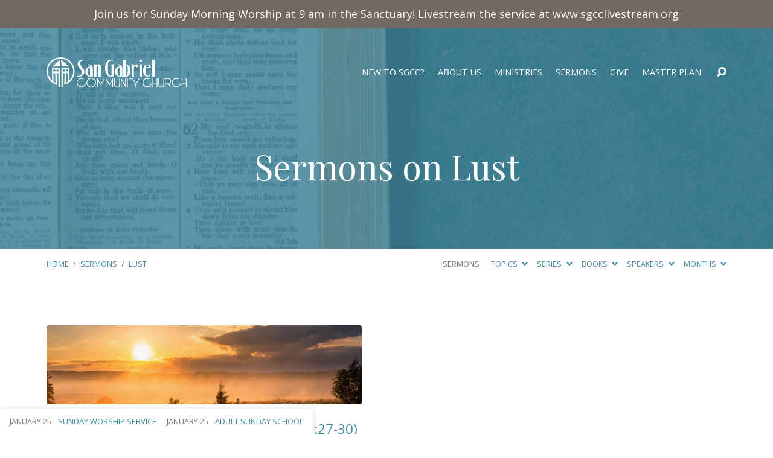

--- FILE ---
content_type: text/html; charset=UTF-8
request_url: https://sangabrielcommunity.org/sermon-topic/lust/
body_size: 18924
content:
<!DOCTYPE html>
<html class="no-js" lang="en-US">
<head>
<meta charset="UTF-8" />
<meta http-equiv="X-UA-Compatible" content="IE=edge" />
<meta name="viewport" content="width=device-width, initial-scale=1">
<link rel="profile" href="http://gmpg.org/xfn/11">
<link rel="pingback" href="https://sangabrielcommunity.org/xmlrpc.php" />
<meta http-equiv="x-dns-prefetch-control" content="on">
<link rel="preconnect" href="//player.vimeo.com">
		<link rel="preconnect" href="//i.vimeocdn.com">
		<link rel="preconnect" href="//f.vimeocdn.com">
		<link rel="dns-prefetch" href="//player.vimeo.com">
		<link rel="dns-prefetch" href="//i.vimeocdn.com">
		<link rel="dns-prefetch" href="//f.vimeocdn.com">
<title>Lust &#8211; San Gabriel Community Church</title>
<meta name='robots' content='max-image-preview:large' />
<script type="text/javascript">
/* <![CDATA[ */
window.koko_analytics = {"url":"https:\/\/sangabrielcommunity.org\/wp-admin\/admin-ajax.php?action=koko_analytics_collect","site_url":"https:\/\/sangabrielcommunity.org","post_id":0,"path":"\/sermon-topic\/lust\/","method":"cookie","use_cookie":true};
/* ]]> */
</script>
<link rel='dns-prefetch' href='//fonts.googleapis.com' />
<link rel="alternate" type="application/rss+xml" title="San Gabriel Community Church &raquo; Feed" href="https://sangabrielcommunity.org/feed/" />
<link rel="alternate" type="application/rss+xml" title="San Gabriel Community Church &raquo; Lust Sermon Topic Feed" href="https://sangabrielcommunity.org/sermon-topic/lust/feed/" />
<style id='wp-img-auto-sizes-contain-inline-css' type='text/css'>
img:is([sizes=auto i],[sizes^="auto," i]){contain-intrinsic-size:3000px 1500px}
/*# sourceURL=wp-img-auto-sizes-contain-inline-css */
</style>
<link rel='stylesheet' id='sbi_styles-css' href='https://sangabrielcommunity.org/wp-content/plugins/instagram-feed/css/sbi-styles.min.css?ver=6.10.0' type='text/css' media='all' />
<style id='wp-emoji-styles-inline-css' type='text/css'>

	img.wp-smiley, img.emoji {
		display: inline !important;
		border: none !important;
		box-shadow: none !important;
		height: 1em !important;
		width: 1em !important;
		margin: 0 0.07em !important;
		vertical-align: -0.1em !important;
		background: none !important;
		padding: 0 !important;
	}
/*# sourceURL=wp-emoji-styles-inline-css */
</style>
<style id='wp-block-library-inline-css' type='text/css'>
:root{--wp-block-synced-color:#7a00df;--wp-block-synced-color--rgb:122,0,223;--wp-bound-block-color:var(--wp-block-synced-color);--wp-editor-canvas-background:#ddd;--wp-admin-theme-color:#007cba;--wp-admin-theme-color--rgb:0,124,186;--wp-admin-theme-color-darker-10:#006ba1;--wp-admin-theme-color-darker-10--rgb:0,107,160.5;--wp-admin-theme-color-darker-20:#005a87;--wp-admin-theme-color-darker-20--rgb:0,90,135;--wp-admin-border-width-focus:2px}@media (min-resolution:192dpi){:root{--wp-admin-border-width-focus:1.5px}}.wp-element-button{cursor:pointer}:root .has-very-light-gray-background-color{background-color:#eee}:root .has-very-dark-gray-background-color{background-color:#313131}:root .has-very-light-gray-color{color:#eee}:root .has-very-dark-gray-color{color:#313131}:root .has-vivid-green-cyan-to-vivid-cyan-blue-gradient-background{background:linear-gradient(135deg,#00d084,#0693e3)}:root .has-purple-crush-gradient-background{background:linear-gradient(135deg,#34e2e4,#4721fb 50%,#ab1dfe)}:root .has-hazy-dawn-gradient-background{background:linear-gradient(135deg,#faaca8,#dad0ec)}:root .has-subdued-olive-gradient-background{background:linear-gradient(135deg,#fafae1,#67a671)}:root .has-atomic-cream-gradient-background{background:linear-gradient(135deg,#fdd79a,#004a59)}:root .has-nightshade-gradient-background{background:linear-gradient(135deg,#330968,#31cdcf)}:root .has-midnight-gradient-background{background:linear-gradient(135deg,#020381,#2874fc)}:root{--wp--preset--font-size--normal:16px;--wp--preset--font-size--huge:42px}.has-regular-font-size{font-size:1em}.has-larger-font-size{font-size:2.625em}.has-normal-font-size{font-size:var(--wp--preset--font-size--normal)}.has-huge-font-size{font-size:var(--wp--preset--font-size--huge)}.has-text-align-center{text-align:center}.has-text-align-left{text-align:left}.has-text-align-right{text-align:right}.has-fit-text{white-space:nowrap!important}#end-resizable-editor-section{display:none}.aligncenter{clear:both}.items-justified-left{justify-content:flex-start}.items-justified-center{justify-content:center}.items-justified-right{justify-content:flex-end}.items-justified-space-between{justify-content:space-between}.screen-reader-text{border:0;clip-path:inset(50%);height:1px;margin:-1px;overflow:hidden;padding:0;position:absolute;width:1px;word-wrap:normal!important}.screen-reader-text:focus{background-color:#ddd;clip-path:none;color:#444;display:block;font-size:1em;height:auto;left:5px;line-height:normal;padding:15px 23px 14px;text-decoration:none;top:5px;width:auto;z-index:100000}html :where(.has-border-color){border-style:solid}html :where([style*=border-top-color]){border-top-style:solid}html :where([style*=border-right-color]){border-right-style:solid}html :where([style*=border-bottom-color]){border-bottom-style:solid}html :where([style*=border-left-color]){border-left-style:solid}html :where([style*=border-width]){border-style:solid}html :where([style*=border-top-width]){border-top-style:solid}html :where([style*=border-right-width]){border-right-style:solid}html :where([style*=border-bottom-width]){border-bottom-style:solid}html :where([style*=border-left-width]){border-left-style:solid}html :where(img[class*=wp-image-]){height:auto;max-width:100%}:where(figure){margin:0 0 1em}html :where(.is-position-sticky){--wp-admin--admin-bar--position-offset:var(--wp-admin--admin-bar--height,0px)}@media screen and (max-width:600px){html :where(.is-position-sticky){--wp-admin--admin-bar--position-offset:0px}}

/*# sourceURL=wp-block-library-inline-css */
</style><style id='wp-block-paragraph-inline-css' type='text/css'>
.is-small-text{font-size:.875em}.is-regular-text{font-size:1em}.is-large-text{font-size:2.25em}.is-larger-text{font-size:3em}.has-drop-cap:not(:focus):first-letter{float:left;font-size:8.4em;font-style:normal;font-weight:100;line-height:.68;margin:.05em .1em 0 0;text-transform:uppercase}body.rtl .has-drop-cap:not(:focus):first-letter{float:none;margin-left:.1em}p.has-drop-cap.has-background{overflow:hidden}:root :where(p.has-background){padding:1.25em 2.375em}:where(p.has-text-color:not(.has-link-color)) a{color:inherit}p.has-text-align-left[style*="writing-mode:vertical-lr"],p.has-text-align-right[style*="writing-mode:vertical-rl"]{rotate:180deg}
/*# sourceURL=https://sangabrielcommunity.org/wp-includes/blocks/paragraph/style.min.css */
</style>
<style id='global-styles-inline-css' type='text/css'>
:root{--wp--preset--aspect-ratio--square: 1;--wp--preset--aspect-ratio--4-3: 4/3;--wp--preset--aspect-ratio--3-4: 3/4;--wp--preset--aspect-ratio--3-2: 3/2;--wp--preset--aspect-ratio--2-3: 2/3;--wp--preset--aspect-ratio--16-9: 16/9;--wp--preset--aspect-ratio--9-16: 9/16;--wp--preset--color--black: #000000;--wp--preset--color--cyan-bluish-gray: #abb8c3;--wp--preset--color--white: #fff;--wp--preset--color--pale-pink: #f78da7;--wp--preset--color--vivid-red: #cf2e2e;--wp--preset--color--luminous-vivid-orange: #ff6900;--wp--preset--color--luminous-vivid-amber: #fcb900;--wp--preset--color--light-green-cyan: #7bdcb5;--wp--preset--color--vivid-green-cyan: #00d084;--wp--preset--color--pale-cyan-blue: #8ed1fc;--wp--preset--color--vivid-cyan-blue: #0693e3;--wp--preset--color--vivid-purple: #9b51e0;--wp--preset--color--main: #438aa0;--wp--preset--color--accent: #438aa0;--wp--preset--color--dark: #000;--wp--preset--color--light: #777;--wp--preset--color--light-bg: #f7f7f7;--wp--preset--gradient--vivid-cyan-blue-to-vivid-purple: linear-gradient(135deg,rgb(6,147,227) 0%,rgb(155,81,224) 100%);--wp--preset--gradient--light-green-cyan-to-vivid-green-cyan: linear-gradient(135deg,rgb(122,220,180) 0%,rgb(0,208,130) 100%);--wp--preset--gradient--luminous-vivid-amber-to-luminous-vivid-orange: linear-gradient(135deg,rgb(252,185,0) 0%,rgb(255,105,0) 100%);--wp--preset--gradient--luminous-vivid-orange-to-vivid-red: linear-gradient(135deg,rgb(255,105,0) 0%,rgb(207,46,46) 100%);--wp--preset--gradient--very-light-gray-to-cyan-bluish-gray: linear-gradient(135deg,rgb(238,238,238) 0%,rgb(169,184,195) 100%);--wp--preset--gradient--cool-to-warm-spectrum: linear-gradient(135deg,rgb(74,234,220) 0%,rgb(151,120,209) 20%,rgb(207,42,186) 40%,rgb(238,44,130) 60%,rgb(251,105,98) 80%,rgb(254,248,76) 100%);--wp--preset--gradient--blush-light-purple: linear-gradient(135deg,rgb(255,206,236) 0%,rgb(152,150,240) 100%);--wp--preset--gradient--blush-bordeaux: linear-gradient(135deg,rgb(254,205,165) 0%,rgb(254,45,45) 50%,rgb(107,0,62) 100%);--wp--preset--gradient--luminous-dusk: linear-gradient(135deg,rgb(255,203,112) 0%,rgb(199,81,192) 50%,rgb(65,88,208) 100%);--wp--preset--gradient--pale-ocean: linear-gradient(135deg,rgb(255,245,203) 0%,rgb(182,227,212) 50%,rgb(51,167,181) 100%);--wp--preset--gradient--electric-grass: linear-gradient(135deg,rgb(202,248,128) 0%,rgb(113,206,126) 100%);--wp--preset--gradient--midnight: linear-gradient(135deg,rgb(2,3,129) 0%,rgb(40,116,252) 100%);--wp--preset--font-size--small: 13px;--wp--preset--font-size--medium: 20px;--wp--preset--font-size--large: 36px;--wp--preset--font-size--x-large: 42px;--wp--preset--spacing--20: 0.44rem;--wp--preset--spacing--30: 0.67rem;--wp--preset--spacing--40: 1rem;--wp--preset--spacing--50: 1.5rem;--wp--preset--spacing--60: 2.25rem;--wp--preset--spacing--70: 3.38rem;--wp--preset--spacing--80: 5.06rem;--wp--preset--shadow--natural: 6px 6px 9px rgba(0, 0, 0, 0.2);--wp--preset--shadow--deep: 12px 12px 50px rgba(0, 0, 0, 0.4);--wp--preset--shadow--sharp: 6px 6px 0px rgba(0, 0, 0, 0.2);--wp--preset--shadow--outlined: 6px 6px 0px -3px rgb(255, 255, 255), 6px 6px rgb(0, 0, 0);--wp--preset--shadow--crisp: 6px 6px 0px rgb(0, 0, 0);}:where(.is-layout-flex){gap: 0.5em;}:where(.is-layout-grid){gap: 0.5em;}body .is-layout-flex{display: flex;}.is-layout-flex{flex-wrap: wrap;align-items: center;}.is-layout-flex > :is(*, div){margin: 0;}body .is-layout-grid{display: grid;}.is-layout-grid > :is(*, div){margin: 0;}:where(.wp-block-columns.is-layout-flex){gap: 2em;}:where(.wp-block-columns.is-layout-grid){gap: 2em;}:where(.wp-block-post-template.is-layout-flex){gap: 1.25em;}:where(.wp-block-post-template.is-layout-grid){gap: 1.25em;}.has-black-color{color: var(--wp--preset--color--black) !important;}.has-cyan-bluish-gray-color{color: var(--wp--preset--color--cyan-bluish-gray) !important;}.has-white-color{color: var(--wp--preset--color--white) !important;}.has-pale-pink-color{color: var(--wp--preset--color--pale-pink) !important;}.has-vivid-red-color{color: var(--wp--preset--color--vivid-red) !important;}.has-luminous-vivid-orange-color{color: var(--wp--preset--color--luminous-vivid-orange) !important;}.has-luminous-vivid-amber-color{color: var(--wp--preset--color--luminous-vivid-amber) !important;}.has-light-green-cyan-color{color: var(--wp--preset--color--light-green-cyan) !important;}.has-vivid-green-cyan-color{color: var(--wp--preset--color--vivid-green-cyan) !important;}.has-pale-cyan-blue-color{color: var(--wp--preset--color--pale-cyan-blue) !important;}.has-vivid-cyan-blue-color{color: var(--wp--preset--color--vivid-cyan-blue) !important;}.has-vivid-purple-color{color: var(--wp--preset--color--vivid-purple) !important;}.has-black-background-color{background-color: var(--wp--preset--color--black) !important;}.has-cyan-bluish-gray-background-color{background-color: var(--wp--preset--color--cyan-bluish-gray) !important;}.has-white-background-color{background-color: var(--wp--preset--color--white) !important;}.has-pale-pink-background-color{background-color: var(--wp--preset--color--pale-pink) !important;}.has-vivid-red-background-color{background-color: var(--wp--preset--color--vivid-red) !important;}.has-luminous-vivid-orange-background-color{background-color: var(--wp--preset--color--luminous-vivid-orange) !important;}.has-luminous-vivid-amber-background-color{background-color: var(--wp--preset--color--luminous-vivid-amber) !important;}.has-light-green-cyan-background-color{background-color: var(--wp--preset--color--light-green-cyan) !important;}.has-vivid-green-cyan-background-color{background-color: var(--wp--preset--color--vivid-green-cyan) !important;}.has-pale-cyan-blue-background-color{background-color: var(--wp--preset--color--pale-cyan-blue) !important;}.has-vivid-cyan-blue-background-color{background-color: var(--wp--preset--color--vivid-cyan-blue) !important;}.has-vivid-purple-background-color{background-color: var(--wp--preset--color--vivid-purple) !important;}.has-black-border-color{border-color: var(--wp--preset--color--black) !important;}.has-cyan-bluish-gray-border-color{border-color: var(--wp--preset--color--cyan-bluish-gray) !important;}.has-white-border-color{border-color: var(--wp--preset--color--white) !important;}.has-pale-pink-border-color{border-color: var(--wp--preset--color--pale-pink) !important;}.has-vivid-red-border-color{border-color: var(--wp--preset--color--vivid-red) !important;}.has-luminous-vivid-orange-border-color{border-color: var(--wp--preset--color--luminous-vivid-orange) !important;}.has-luminous-vivid-amber-border-color{border-color: var(--wp--preset--color--luminous-vivid-amber) !important;}.has-light-green-cyan-border-color{border-color: var(--wp--preset--color--light-green-cyan) !important;}.has-vivid-green-cyan-border-color{border-color: var(--wp--preset--color--vivid-green-cyan) !important;}.has-pale-cyan-blue-border-color{border-color: var(--wp--preset--color--pale-cyan-blue) !important;}.has-vivid-cyan-blue-border-color{border-color: var(--wp--preset--color--vivid-cyan-blue) !important;}.has-vivid-purple-border-color{border-color: var(--wp--preset--color--vivid-purple) !important;}.has-vivid-cyan-blue-to-vivid-purple-gradient-background{background: var(--wp--preset--gradient--vivid-cyan-blue-to-vivid-purple) !important;}.has-light-green-cyan-to-vivid-green-cyan-gradient-background{background: var(--wp--preset--gradient--light-green-cyan-to-vivid-green-cyan) !important;}.has-luminous-vivid-amber-to-luminous-vivid-orange-gradient-background{background: var(--wp--preset--gradient--luminous-vivid-amber-to-luminous-vivid-orange) !important;}.has-luminous-vivid-orange-to-vivid-red-gradient-background{background: var(--wp--preset--gradient--luminous-vivid-orange-to-vivid-red) !important;}.has-very-light-gray-to-cyan-bluish-gray-gradient-background{background: var(--wp--preset--gradient--very-light-gray-to-cyan-bluish-gray) !important;}.has-cool-to-warm-spectrum-gradient-background{background: var(--wp--preset--gradient--cool-to-warm-spectrum) !important;}.has-blush-light-purple-gradient-background{background: var(--wp--preset--gradient--blush-light-purple) !important;}.has-blush-bordeaux-gradient-background{background: var(--wp--preset--gradient--blush-bordeaux) !important;}.has-luminous-dusk-gradient-background{background: var(--wp--preset--gradient--luminous-dusk) !important;}.has-pale-ocean-gradient-background{background: var(--wp--preset--gradient--pale-ocean) !important;}.has-electric-grass-gradient-background{background: var(--wp--preset--gradient--electric-grass) !important;}.has-midnight-gradient-background{background: var(--wp--preset--gradient--midnight) !important;}.has-small-font-size{font-size: var(--wp--preset--font-size--small) !important;}.has-medium-font-size{font-size: var(--wp--preset--font-size--medium) !important;}.has-large-font-size{font-size: var(--wp--preset--font-size--large) !important;}.has-x-large-font-size{font-size: var(--wp--preset--font-size--x-large) !important;}
/*# sourceURL=global-styles-inline-css */
</style>

<style id='classic-theme-styles-inline-css' type='text/css'>
/*! This file is auto-generated */
.wp-block-button__link{color:#fff;background-color:#32373c;border-radius:9999px;box-shadow:none;text-decoration:none;padding:calc(.667em + 2px) calc(1.333em + 2px);font-size:1.125em}.wp-block-file__button{background:#32373c;color:#fff;text-decoration:none}
/*# sourceURL=/wp-includes/css/classic-themes.min.css */
</style>
<link rel='stylesheet' id='coblocks-extensions-css' href='https://sangabrielcommunity.org/wp-content/plugins/coblocks/dist/style-coblocks-extensions.css?ver=3.1.16' type='text/css' media='all' />
<link rel='stylesheet' id='coblocks-animation-css' href='https://sangabrielcommunity.org/wp-content/plugins/coblocks/dist/style-coblocks-animation.css?ver=2677611078ee87eb3b1c' type='text/css' media='all' />
<link rel='stylesheet' id='ctct_form_styles-css' href='https://sangabrielcommunity.org/wp-content/plugins/constant-contact-forms/assets/css/style.css?ver=2.15.2' type='text/css' media='all' />
<link rel='stylesheet' id='simple-banner-style-css' href='https://sangabrielcommunity.org/wp-content/plugins/simple-banner/simple-banner.css?ver=3.2.1' type='text/css' media='all' />
<link rel='stylesheet' id='wp-livestream-css' href='https://sangabrielcommunity.org/wp-content/plugins/wp-livestream/public/css/wp-livestream-public.css?ver=1.9.6' type='text/css' media='all' />
<style id='wp-livestream-inline-css' type='text/css'>
#wpls-notification a.wpls-notification-link {
			background-color: ;
			color: ;
		}
/*# sourceURL=wp-livestream-inline-css */
</style>
<link rel='stylesheet' id='wp-components-css' href='https://sangabrielcommunity.org/wp-includes/css/dist/components/style.min.css?ver=6.9' type='text/css' media='all' />
<link rel='stylesheet' id='godaddy-styles-css' href='https://sangabrielcommunity.org/wp-content/plugins/coblocks/includes/Dependencies/GoDaddy/Styles/build/latest.css?ver=2.0.2' type='text/css' media='all' />
<link rel='stylesheet' id='maranatha-google-fonts-css' href='//fonts.googleapis.com/css?family=Magra:400,700%7CPlayfair+Display:400,700,400italic,700italic%7COpen+Sans:300,400,600,700,300italic,400italic,600italic,700italic' type='text/css' media='all' />
<link rel='stylesheet' id='elusive-icons-css' href='https://sangabrielcommunity.org/wp-content/themes/maranatha/css/lib/elusive-icons.min.css?ver=2.6.1' type='text/css' media='all' />
<link rel='stylesheet' id='maranatha-style-css' href='https://sangabrielcommunity.org/wp-content/themes/maranatha/style.css?ver=2.6.1' type='text/css' media='all' />
<script type="text/javascript" src="https://sangabrielcommunity.org/wp-includes/js/jquery/jquery.min.js?ver=3.7.1" id="jquery-core-js"></script>
<script type="text/javascript" src="https://sangabrielcommunity.org/wp-includes/js/jquery/jquery-migrate.min.js?ver=3.4.1" id="jquery-migrate-js"></script>
<script type="text/javascript" id="ctfw-ie-unsupported-js-extra">
/* <![CDATA[ */
var ctfw_ie_unsupported = {"default_version":"7","min_version":"5","max_version":"9","version":"8","message":"You are using an outdated version of Internet Explorer. Please upgrade your browser to use this site.","redirect_url":"https://browsehappy.com/"};
//# sourceURL=ctfw-ie-unsupported-js-extra
/* ]]> */
</script>
<script type="text/javascript" src="https://sangabrielcommunity.org/wp-content/themes/maranatha/framework/js/ie-unsupported.js?ver=2.6.1" id="ctfw-ie-unsupported-js"></script>
<script type="text/javascript" id="simple-banner-script-js-before">
/* <![CDATA[ */
const simpleBannerScriptParams = {"pro_version_enabled":"","debug_mode":"","id":6957,"version":"3.2.1","banner_params":[{"hide_simple_banner":"no","simple_banner_prepend_element":"body","simple_banner_position":"static","header_margin":"","header_padding":"","wp_body_open_enabled":"","wp_body_open":true,"simple_banner_z_index":"","simple_banner_text":"<a href=\"https:\/\/vimeo.com\/event\/1513333\">Join us for Sunday Morning Worship at 9 am in the Sanctuary! Livestream the service at www.sgcclivestream.org<\/a>","disabled_on_current_page":false,"disabled_pages_array":[],"is_current_page_a_post":false,"disabled_on_posts":"","simple_banner_disabled_page_paths":"","simple_banner_font_size":"18px","simple_banner_color":"#726962","simple_banner_text_color":"#ffffff","simple_banner_link_color":"#ffffff","simple_banner_close_color":"","simple_banner_custom_css":"","simple_banner_scrolling_custom_css":"","simple_banner_text_custom_css":"","simple_banner_button_css":"","site_custom_css":"","keep_site_custom_css":"","site_custom_js":"","keep_site_custom_js":"","close_button_enabled":"","close_button_expiration":"","close_button_cookie_set":false,"current_date":{"date":"2026-01-21 23:05:32.687566","timezone_type":3,"timezone":"UTC"},"start_date":{"date":"2026-01-21 23:05:32.687571","timezone_type":3,"timezone":"UTC"},"end_date":{"date":"2026-01-21 23:05:32.687573","timezone_type":3,"timezone":"UTC"},"simple_banner_start_after_date":"","simple_banner_remove_after_date":"","simple_banner_insert_inside_element":""}]}
//# sourceURL=simple-banner-script-js-before
/* ]]> */
</script>
<script type="text/javascript" src="https://sangabrielcommunity.org/wp-content/plugins/simple-banner/simple-banner.js?ver=3.2.1" id="simple-banner-script-js"></script>
<script type="text/javascript" id="wp-livestream-js-extra">
/* <![CDATA[ */
var wpls = {"restNonce":"c0a425d86b","restURL":"https://sangabrielcommunity.org/wp-json/","postID":"6957","notification_enable":"","frequency":""};
//# sourceURL=wp-livestream-js-extra
/* ]]> */
</script>
<script type="text/javascript" src="https://sangabrielcommunity.org/wp-content/plugins/wp-livestream/public/js/wp-livestream-public.js?ver=1.9.6" id="wp-livestream-js"></script>
<script type="text/javascript" src="https://sangabrielcommunity.org/wp-content/themes/maranatha/framework/js/jquery.fitvids.js?ver=2.6.1" id="fitvids-js"></script>
<script type="text/javascript" id="ctfw-responsive-embeds-js-extra">
/* <![CDATA[ */
var ctfw_responsive_embeds = {"wp_responsive_embeds":"1"};
//# sourceURL=ctfw-responsive-embeds-js-extra
/* ]]> */
</script>
<script type="text/javascript" src="https://sangabrielcommunity.org/wp-content/themes/maranatha/framework/js/responsive-embeds.js?ver=2.6.1" id="ctfw-responsive-embeds-js"></script>
<script type="text/javascript" src="https://sangabrielcommunity.org/wp-content/themes/maranatha/js/lib/viewport-units-buggyfill.hacks.js?ver=2.6.1" id="viewport-units-buggyfill-hacks-js"></script>
<script type="text/javascript" src="https://sangabrielcommunity.org/wp-content/themes/maranatha/js/lib/viewport-units-buggyfill.js?ver=2.6.1" id="viewport-units-buggyfill-js"></script>
<script type="text/javascript" src="https://sangabrielcommunity.org/wp-content/themes/maranatha/js/lib/superfish.modified.js?ver=2.6.1" id="superfish-js"></script>
<script type="text/javascript" src="https://sangabrielcommunity.org/wp-content/themes/maranatha/js/lib/supersubs.js?ver=2.6.1" id="supersubs-js"></script>
<script type="text/javascript" src="https://sangabrielcommunity.org/wp-content/themes/maranatha/js/lib/jquery.meanmenu.modified.js?ver=2.6.1" id="jquery-meanmenu-js"></script>
<script type="text/javascript" src="https://sangabrielcommunity.org/wp-content/themes/maranatha/js/lib/jquery.dropdown.maranatha.min.js?ver=2.6.1" id="jquery-dropdown-maranatha-js"></script>
<script type="text/javascript" src="https://sangabrielcommunity.org/wp-content/themes/maranatha/js/lib/jquery.matchHeight-min.js?ver=2.6.1" id="jquery-matchHeight-js"></script>
<script type="text/javascript" id="maranatha-main-js-extra">
/* <![CDATA[ */
var maranatha_main = {"site_path":"/","home_url":"https://sangabrielcommunity.org","theme_url":"https://sangabrielcommunity.org/wp-content/themes/maranatha","is_ssl":"1","mobile_menu_close":"el el-remove-sign","comment_name_required":"1","comment_email_required":"1","comment_name_error_required":"Required","comment_email_error_required":"Required","comment_email_error_invalid":"Invalid Email","comment_url_error_invalid":"Invalid URL","comment_message_error_required":"Comment Required"};
//# sourceURL=maranatha-main-js-extra
/* ]]> */
</script>
<script type="text/javascript" src="https://sangabrielcommunity.org/wp-content/themes/maranatha/js/main.js?ver=2.6.1" id="maranatha-main-js"></script>
<link rel="https://api.w.org/" href="https://sangabrielcommunity.org/wp-json/" /><link rel="alternate" title="JSON" type="application/json" href="https://sangabrielcommunity.org/wp-json/wp/v2/ctc_sermon_topic/910" /><link rel="EditURI" type="application/rsd+xml" title="RSD" href="https://sangabrielcommunity.org/xmlrpc.php?rsd" />
<meta name="generator" content="WordPress 6.9" />
<link href="https://fonts.googleapis.com/css2?family=Tenor+Sans&display=swap" rel="stylesheet"><style id="simple-banner-position" type="text/css">.simple-banner{position:static;}</style><style id="simple-banner-font-size" type="text/css">.simple-banner .simple-banner-text{font-size:18px;}</style><style id="simple-banner-background-color" type="text/css">.simple-banner{background:#726962;}</style><style id="simple-banner-text-color" type="text/css">.simple-banner .simple-banner-text{color:#ffffff;}</style><style id="simple-banner-link-color" type="text/css">.simple-banner .simple-banner-text a{color:#ffffff;}</style><style id="simple-banner-z-index" type="text/css">.simple-banner{z-index: 99999;}</style><style id="simple-banner-site-custom-css-dummy" type="text/css"></style><script id="simple-banner-site-custom-js-dummy" type="text/javascript"></script>
<style type="text/css">.has-main-background-color,p.has-main-background-color { background-color: #438aa0; }.has-main-color,p.has-main-color { color: #438aa0; }.has-accent-background-color,p.has-accent-background-color { background-color: #438aa0; }.has-accent-color,p.has-accent-color { color: #438aa0; }.has-dark-background-color,p.has-dark-background-color { background-color: #000; }.has-dark-color,p.has-dark-color { color: #000; }.has-light-background-color,p.has-light-background-color { background-color: #777; }.has-light-color,p.has-light-color { color: #777; }.has-light-bg-background-color,p.has-light-bg-background-color { background-color: #f7f7f7; }.has-light-bg-color,p.has-light-bg-color { color: #f7f7f7; }.has-white-background-color,p.has-white-background-color { background-color: #fff; }.has-white-color,p.has-white-color { color: #fff; }</style>

<style type="text/css">
#maranatha-logo-text {
	font-family: 'Magra', Arial, Helvetica, sans-serif;
}

.maranatha-entry-content h1, .maranatha-entry-content h2:not(.maranatha-entry-short-title), .maranatha-entry-content h3, .maranatha-entry-content h4, .maranatha-entry-content h5, .maranatha-entry-content h6, .maranatha-entry-content .maranatha-h1, .maranatha-entry-content .maranatha-h2, .maranatha-entry-content .maranatha-h3, .maranatha-entry-content .maranatha-h4, .maranatha-entry-content .maranatha-h5, .maranatha-entry-content .maranatha-h6, .mce-content-body h1, .mce-content-body h2, .mce-content-body h3, .mce-content-body h4, .mce-content-body h5, .mce-content-body h6, .maranatha-home-section-content h1, .maranatha-home-section-content h2, #maranatha-banner-title, .maranatha-widget-title, #maranatha-comments-title, #reply-title, .maranatha-nav-block-title, .maranatha-caption-image-title, .has-drop-cap:not(:focus):first-letter {
	font-family: 'Playfair Display', Georgia, 'Bitstream Vera Serif', 'Times New Roman', Times, serif;
}

#maranatha-header-menu-content > li > a, .mean-container .mean-nav > ul > li > a {
	font-family: 'Open Sans', Arial, Helvetica, sans-serif;
}

body, #cancel-comment-reply-link, .maranatha-widget .maranatha-entry-short-header h3, pre.wp-block-verse {
	font-family: 'Open Sans', Arial, Helvetica, sans-serif;
}

.maranatha-color-main-bg, .maranatha-caption-image-title, .maranatha-calendar-table-header, .maranatha-calendar-table-top, .maranatha-calendar-table-header-row, .has-main-background-color, p.has-main-background-color {
	background-color: #438aa0;
}

.maranatha-calendar-table-header {
	border-color: #438aa0 !important;
}

.maranatha-color-main-bg .maranatha-circle-buttons-list a:hover, .has-main-color, p.has-main-color {
	color: #438aa0 !important;
}

a, .maranatha-button, .maranatha-buttons-list a, .maranatha-circle-button span, .maranatha-circle-buttons-list a, input[type=submit], .maranatha-nav-left-right a, .maranatha-pagination li > *, .widget_tag_cloud a, .sf-menu ul li:hover > a, .sf-menu ul .sfHover > a, .sf-menu ul a:focus, .sf-menu ul a:hover, .sf-menu ul a:active, .mean-container .mean-nav ul li a, #maranatha-header-search-mobile input[type=text]:not(:focus), #maranatha-map-section-info-list a:hover, .wp-block-pullquote.is-style-solid-color blockquote cite a, .wp-block-pullquote .has-text-color a, .wp-block-file .wp-block-file__button, .wp-block-file a.wp-block-file__button:visited:not(:hover), .wp-block-file a.wp-block-file__button:focus:not(:hover), .has-accent-color, p.has-accent-color, .wp-block-calendar #wp-calendar a, .wp-block-pullquote.has-background.has-light-background-color:not(.has-text-color) a {
	color: #438aa0;
}

.maranatha-button, .maranatha-buttons-list a, .maranatha-circle-button span, .maranatha-circle-buttons-list a, input[type=submit], .maranatha-nav-left-right a:hover, .maranatha-pagination a:hover, .maranatha-pagination span.current, .widget_tag_cloud a, .mean-container .mean-nav ul li a.mean-expand, #maranatha-header-search-mobile input[type=text], .wp-block-file__button {
	border-color: #438aa0;
}

.sf-arrows ul .sf-with-ul:after {
	border-left-color: #438aa0;
}

.maranatha-button:hover, .maranatha-buttons-list a:hover, a.maranatha-circle-button span:hover, .maranatha-circle-buttons-list a:hover, a.maranatha-circle-button-selected span, .maranatha-circle-buttons-list a.maranatha-circle-button-selected, input[type=submit]:hover, .maranatha-nav-left-right a:hover, .maranatha-pagination a:hover, .maranatha-pagination span.current, .widget_tag_cloud a:hover, #maranatha-sermon-download-button a.maranatha-dropdown-open, .wp-block-file__button:hover, .has-accent-background-color, p.has-accent-background-color {
	background-color: #438aa0;
}
</style>
<script type="text/javascript">

jQuery( 'html' )
 	.removeClass( 'no-js' )
 	.addClass( 'js' );

</script>
<link rel="icon" href="https://fw-sangabrielcommunity.s3.us-west-1.amazonaws.com/wp-content/uploads/2020/08/27134452/cropped-Icon-150x150.png" sizes="32x32" />
<link rel="icon" href="https://fw-sangabrielcommunity.s3.us-west-1.amazonaws.com/wp-content/uploads/2020/08/27134452/cropped-Icon-240x240.png" sizes="192x192" />
<link rel="apple-touch-icon" href="https://fw-sangabrielcommunity.s3.us-west-1.amazonaws.com/wp-content/uploads/2020/08/27134452/cropped-Icon-240x240.png" />
<meta name="msapplication-TileImage" content="https://fw-sangabrielcommunity.s3.us-west-1.amazonaws.com/wp-content/uploads/2020/08/27134452/cropped-Icon-300x300.png" />
		<style type="text/css" id="wp-custom-css">
			.maranatha-not-scrolled #maranatha-header-top { margin-block-start:50px; }		</style>
		<link rel='stylesheet' id='mediaelement-css' href='https://sangabrielcommunity.org/wp-includes/js/mediaelement/mediaelementplayer-legacy.min.css?ver=4.2.17' type='text/css' media='all' />
<link rel='stylesheet' id='wp-mediaelement-css' href='https://sangabrielcommunity.org/wp-includes/js/mediaelement/wp-mediaelement.min.css?ver=6.9' type='text/css' media='all' />
</head>
<body class="archive tax-ctc_sermon_topic term-lust term-910 wp-embed-responsive wp-theme-maranatha ctct-maranatha maranatha-logo-font-magra maranatha-heading-font-playfair-display maranatha-menu-font-open-sans maranatha-body-font-open-sans maranatha-has-logo-image maranatha-content-width-980">

<header id="maranatha-header">

	
<div id="maranatha-header-top" class="maranatha-no-header-search">

	<div>

		<div id="maranatha-header-top-bg" class="maranatha-color-main-bg"></div>

		<div id="maranatha-header-top-container" class="maranatha-centered-large">

			<div id="maranatha-header-top-inner">

				
<div id="maranatha-logo">

	<div id="maranatha-logo-content">

		
			
			<div id="maranatha-logo-image">

				<a href="https://sangabrielcommunity.org/" style="max-width:px;max-height:px">

					<img src="https://fw-sangabrielcommunity.s3.us-west-1.amazonaws.com/wp-content/uploads/2020/08/25151337/OverProject-53.png" alt="San Gabriel Community Church" id="maranatha-logo-regular" >

					
				</a>

			</div>

		
	</div>

</div>

				<nav id="maranatha-header-menu">

					<div id="maranatha-header-menu-inner">

						<ul id="maranatha-header-menu-content" class="sf-menu"><li id="menu-item-1924" class="menu-item menu-item-type-post_type menu-item-object-page menu-item-1924"><a href="https://sangabrielcommunity.org/new-to-sgcc/">New to SGCC?</a></li>
<li id="menu-item-1682" class="menu-item menu-item-type-post_type menu-item-object-page menu-item-has-children menu-item-1682"><a href="https://sangabrielcommunity.org/about-us/">About Us</a>
<ul class="sub-menu">
	<li id="menu-item-1690" class="menu-item menu-item-type-post_type menu-item-object-page menu-item-1690"><a href="https://sangabrielcommunity.org/about-us/what-we-believe/">What We Believe</a></li>
	<li id="menu-item-1920" class="menu-item menu-item-type-post_type menu-item-object-page menu-item-1920"><a href="https://sangabrielcommunity.org/about-us/vision-statements/">Vision Statements</a></li>
	<li id="menu-item-1917" class="menu-item menu-item-type-post_type menu-item-object-page menu-item-1917"><a href="https://sangabrielcommunity.org/about-us/baptism-and-communion/">Baptism &#038; Communion</a></li>
	<li id="menu-item-1702" class="menu-item menu-item-type-post_type menu-item-object-page menu-item-has-children menu-item-1702"><a href="https://sangabrielcommunity.org/about-us/history/">History</a>
	<ul class="sub-menu">
		<li id="menu-item-6425" class="menu-item menu-item-type-post_type menu-item-object-page menu-item-6425"><a href="https://sangabrielcommunity.org/about-us/history/the-legacy-room/">The Legacy Room</a></li>
	</ul>
</li>
	<li id="menu-item-1915" class="menu-item menu-item-type-taxonomy menu-item-object-ctc_person_group menu-item-1915"><a href="https://sangabrielcommunity.org/group/elders/">Elders</a></li>
	<li id="menu-item-1916" class="menu-item menu-item-type-taxonomy menu-item-object-ctc_person_group menu-item-1916"><a href="https://sangabrielcommunity.org/group/staff/">Staff</a></li>
	<li id="menu-item-6428" class="menu-item menu-item-type-post_type menu-item-object-page menu-item-6428"><a href="https://sangabrielcommunity.org/church-events/">Church Events</a></li>
</ul>
</li>
<li id="menu-item-1753" class="menu-item menu-item-type-post_type menu-item-object-page menu-item-has-children menu-item-1753"><a href="https://sangabrielcommunity.org/ministries/">Ministries</a>
<ul class="sub-menu">
	<li id="menu-item-1961" class="menu-item menu-item-type-post_type menu-item-object-page menu-item-1961"><a href="https://sangabrielcommunity.org/ministries/children/">Children&#8217;s Ministry</a></li>
	<li id="menu-item-1962" class="menu-item menu-item-type-post_type menu-item-object-page menu-item-1962"><a href="https://sangabrielcommunity.org/ministries/student/">Student Ministry</a></li>
	<li id="menu-item-1964" class="menu-item menu-item-type-post_type menu-item-object-page menu-item-has-children menu-item-1964"><a href="https://sangabrielcommunity.org/ministries/adult/">Adult Ministry</a>
	<ul class="sub-menu">
		<li id="menu-item-9643" class="menu-item menu-item-type-post_type menu-item-object-page menu-item-9643"><a href="https://sangabrielcommunity.org/ministries/adult/jail-ministry/">Jail Ministry</a></li>
		<li id="menu-item-3149" class="menu-item menu-item-type-post_type menu-item-object-page menu-item-3149"><a href="https://sangabrielcommunity.org/ministries/adult/mens-ministries/">Men&#8217;s Ministry</a></li>
		<li id="menu-item-3143" class="menu-item menu-item-type-post_type menu-item-object-page menu-item-3143"><a href="https://sangabrielcommunity.org/ministries/adult/mens-basketball-ministry/">Men’s Basketball</a></li>
		<li id="menu-item-3146" class="menu-item menu-item-type-post_type menu-item-object-page menu-item-3146"><a href="https://sangabrielcommunity.org/ministries/adult/womens-ministry/">Women&#8217;s Ministry</a></li>
		<li id="menu-item-5337" class="menu-item menu-item-type-post_type menu-item-object-page menu-item-5337"><a href="https://sangabrielcommunity.org/ministries/adult/young-adult/">Young Adult Ministry</a></li>
		<li id="menu-item-3145" class="menu-item menu-item-type-post_type menu-item-object-page menu-item-3145"><a href="https://sangabrielcommunity.org/ministries/adult/worship-ministries/">Worship Ministry</a></li>
		<li id="menu-item-3150" class="menu-item menu-item-type-post_type menu-item-object-page menu-item-3150"><a href="https://sangabrielcommunity.org/ministries/adult/counseling/">Counseling Ministry</a></li>
		<li id="menu-item-3147" class="menu-item menu-item-type-post_type menu-item-object-page menu-item-3147"><a href="https://sangabrielcommunity.org/ministries/adult/sunday-school/">Adult Sunday Schools</a></li>
		<li id="menu-item-3152" class="menu-item menu-item-type-post_type menu-item-object-page menu-item-3152"><a href="https://sangabrielcommunity.org/ministries/adult/church-library/">Church Library</a></li>
		<li id="menu-item-3151" class="menu-item menu-item-type-post_type menu-item-object-page menu-item-3151"><a href="https://sangabrielcommunity.org/ministries/adult/bible-institute/">The Bible Institute</a></li>
		<li id="menu-item-5910" class="menu-item menu-item-type-post_type menu-item-object-page menu-item-5910"><a href="https://sangabrielcommunity.org/pulpit-flower-sign-ups/">Pulpit Flower Sign Ups</a></li>
	</ul>
</li>
	<li id="menu-item-5336" class="menu-item menu-item-type-post_type menu-item-object-page menu-item-5336"><a href="https://sangabrielcommunity.org/ministries/outreach-ministries/">Outreach Ministry</a></li>
	<li id="menu-item-5942" class="menu-item menu-item-type-custom menu-item-object-custom menu-item-5942"><a href="https://growingingraceradio.org">Growing in Grace Radio</a></li>
	<li id="menu-item-1960" class="menu-item menu-item-type-post_type menu-item-object-page menu-item-1960"><a href="https://sangabrielcommunity.org/ministries/sgcs/">San Gabriel Christian School</a></li>
</ul>
</li>
<li id="menu-item-1736" class="menu-item menu-item-type-custom menu-item-object-custom menu-item-has-children menu-item-1736"><a href="/sermon-archive/">Sermons</a>
<ul class="sub-menu">
	<li id="menu-item-1738" class="menu-item menu-item-type-custom menu-item-object-custom menu-item-1738"><a href="/sermon-archive/topics">Browse by Topic</a></li>
	<li id="menu-item-1739" class="menu-item menu-item-type-custom menu-item-object-custom menu-item-1739"><a href="/sermon-archive/series/">Browse by Series</a></li>
	<li id="menu-item-1742" class="menu-item menu-item-type-custom menu-item-object-custom menu-item-1742"><a href="/sermon-archive/books">Browse by Book</a></li>
	<li id="menu-item-5652" class="menu-item menu-item-type-post_type menu-item-object-page menu-item-5652"><a href="https://sangabrielcommunity.org/sermon-archive/speakers/">Browse by Sermon Speaker</a></li>
	<li id="menu-item-5653" class="menu-item menu-item-type-post_type menu-item-object-page menu-item-5653"><a href="https://sangabrielcommunity.org/sermon-archive/dates/">Browse by Sermon Date</a></li>
</ul>
</li>
<li id="menu-item-5795" class="menu-item menu-item-type-custom menu-item-object-custom menu-item-5795"><a href="https://www.shelbygiving.com/app/giving/sgcc">Give</a></li>
<li id="menu-item-2029" class="menu-button menu-item menu-item-type-custom menu-item-object-custom menu-item-2029"><a href="https://sangabrielcommunity.org/master-plan">Master Plan</a></li>
</ul>
					</div>

				</nav>

				<div id="maranatha-header-search" role="search">

					<div id="maranatha-header-search-opened">

						
<div class="maranatha-search-form">

	<form method="get" action="https://sangabrielcommunity.org/">

		<label class="screen-reader-text">Search</label>

		<div class="maranatha-search-field">
			<input type="text" name="s" aria-label="Search">
		</div>

				<a href="#" onClick="jQuery( this ).parent( 'form' ).trigger('submit'); return false;" class="maranatha-search-button el el-search" title="Search"></a>

	</form>

</div>

						<a href="#" id="maranatha-header-search-close" class="el el-remove-sign" title="Close Search"></a>

					</div>

					<div id="maranatha-header-search-closed">
						<a href="#" id="maranatha-header-search-open" class="el el-search" title="Open Search"></a>
					</div>

				</div>

			</div>

		</div>

	</div>

	<div id="maranatha-header-mobile-menu"></div>

</div>

	
<div id="maranatha-banner" class="maranatha-color-main-bg">

			<div id="maranatha-banner-image" style="opacity: 0.18; background-image: url(https://fw-sangabrielcommunity.s3.us-west-1.amazonaws.com/wp-content/uploads/2020/05/21091436/OverProject-9-1600x400.png);"></div>
	
	<div id="maranatha-banner-inner" class="maranatha-centered-large">

		<div id="maranatha-banner-title">
						<div class="maranatha-h1">Sermons on Lust</div>
		</div>

	</div>

</div>

	
	<div id="maranatha-header-bottom" class="maranatha-has-breadcrumbs maranatha-has-header-archives">

		<div id="maranatha-header-bottom-inner" class="maranatha-centered-large maranatha-clearfix">

			<div class="ctfw-breadcrumbs"><a href="https://sangabrielcommunity.org/">Home</a> <span class="maranatha-breadcrumb-separator">/</span> <a href="https://sangabrielcommunity.org/sermons/">Sermons</a> <span class="maranatha-breadcrumb-separator">/</span> <a href="https://sangabrielcommunity.org/sermon-topic/lust/">Lust</a></div>
			
				<ul id="maranatha-header-archives">

					
						<li id="maranatha-header-archives-section-name" class="maranatha-header-archive-top">

															<a href="https://sangabrielcommunity.org/sermon-archive/">Sermons</a>
							
						</li>

						
						
							<li class="maranatha-header-archive-top">

								<a href="#" class="maranatha-header-archive-top-name">
									Topics									<span class="el el-chevron-down"></span>
								</a>

								<div id="maranatha-header-sermon-topic-dropdown" class="maranatha-header-archive-dropdown maranatha-dropdown">

		  							<div class="maranatha-dropdown-panel">

										<ul class="maranatha-header-archive-list">

											
												<li>

													<a href="https://sangabrielcommunity.org/sermon-topic/abound-in-hope/" title="Abound in Hope">Abound in Hope</a>

																											<span class="maranatha-header-archive-dropdown-count">2</span>
													
												</li>

											
												<li>

													<a href="https://sangabrielcommunity.org/sermon-topic/accusation/" title="Accusation">Accusation</a>

																											<span class="maranatha-header-archive-dropdown-count">1</span>
													
												</li>

											
												<li>

													<a href="https://sangabrielcommunity.org/sermon-topic/adoption/" title="Adoption">Adoption</a>

																											<span class="maranatha-header-archive-dropdown-count">1</span>
													
												</li>

											
												<li>

													<a href="https://sangabrielcommunity.org/sermon-topic/advent/" title="Advent">Advent</a>

																											<span class="maranatha-header-archive-dropdown-count">47</span>
													
												</li>

											
												<li>

													<a href="https://sangabrielcommunity.org/sermon-topic/anger/" title="Anger">Anger</a>

																											<span class="maranatha-header-archive-dropdown-count">1</span>
													
												</li>

											
												<li>

													<a href="https://sangabrielcommunity.org/sermon-topic/annointing/" title="Annointing">Annointing</a>

																											<span class="maranatha-header-archive-dropdown-count">1</span>
													
												</li>

											
												<li>

													<a href="https://sangabrielcommunity.org/sermon-topic/anxiety/" title="Anxiety">Anxiety</a>

																											<span class="maranatha-header-archive-dropdown-count">3</span>
													
												</li>

											
												<li>

													<a href="https://sangabrielcommunity.org/sermon-topic/appearances/" title="Appearances">Appearances</a>

																											<span class="maranatha-header-archive-dropdown-count">4</span>
													
												</li>

											
												<li>

													<a href="https://sangabrielcommunity.org/sermon-topic/ark-of-the-covenant/" title="Ark of the Covenant">Ark of the Covenant</a>

																											<span class="maranatha-header-archive-dropdown-count">2</span>
													
												</li>

											
												<li>

													<a href="https://sangabrielcommunity.org/sermon-topic/assurance/" title="Assurance">Assurance</a>

																											<span class="maranatha-header-archive-dropdown-count">1</span>
													
												</li>

											
												<li>

													<a href="https://sangabrielcommunity.org/sermon-topic/atonement/" title="Atonement">Atonement</a>

																											<span class="maranatha-header-archive-dropdown-count">1</span>
													
												</li>

											
												<li>

													<a href="https://sangabrielcommunity.org/sermon-topic/authority/" title="Authority">Authority</a>

																											<span class="maranatha-header-archive-dropdown-count">3</span>
													
												</li>

											
											
												<li class="maranatha-header-archive-dropdown-all">

													<a href="https://sangabrielcommunity.org/sermon-archive/topics/">
														All Topics													</a>

												</li>

											
										</ul>

									</div>

								</div>

							</li>

						
					
						
							<li class="maranatha-header-archive-top">

								<a href="#" class="maranatha-header-archive-top-name">
									Series									<span class="el el-chevron-down"></span>
								</a>

								<div id="maranatha-header-sermon-series-dropdown" class="maranatha-header-archive-dropdown maranatha-dropdown">

		  							<div class="maranatha-dropdown-panel">

										<ul class="maranatha-header-archive-list">

											
												<li>

													<a href="https://sangabrielcommunity.org/sermon-series/1-samuel/" title="1 Samuel">1 Samuel</a>

																											<span class="maranatha-header-archive-dropdown-count">27</span>
													
												</li>

											
												<li>

													<a href="https://sangabrielcommunity.org/sermon-series/new-year/" title="New Year">New Year</a>

																											<span class="maranatha-header-archive-dropdown-count">2</span>
													
												</li>

											
												<li>

													<a href="https://sangabrielcommunity.org/sermon-series/matthew/" title="Matthew">Matthew</a>

																											<span class="maranatha-header-archive-dropdown-count">1</span>
													
												</li>

											
												<li>

													<a href="https://sangabrielcommunity.org/sermon-series/guest-speakers/" title="Guest Speakers">Guest Speakers</a>

																											<span class="maranatha-header-archive-dropdown-count">13</span>
													
												</li>

											
												<li>

													<a href="https://sangabrielcommunity.org/sermon-series/advent-2025/" title="Advent 2025">Advent 2025</a>

																											<span class="maranatha-header-archive-dropdown-count">3</span>
													
												</li>

											
												<li>

													<a href="https://sangabrielcommunity.org/sermon-series/isaiah/" title="Isaiah">Isaiah</a>

																											<span class="maranatha-header-archive-dropdown-count">3</span>
													
												</li>

											
												<li>

													<a href="https://sangabrielcommunity.org/sermon-series/education-sunday/" title="Education Sunday">Education Sunday</a>

																											<span class="maranatha-header-archive-dropdown-count">12</span>
													
												</li>

											
												<li>

													<a href="https://sangabrielcommunity.org/sermon-series/the-psalms/" title="The Psalms">The Psalms</a>

																											<span class="maranatha-header-archive-dropdown-count">45</span>
													
												</li>

											
												<li>

													<a href="https://sangabrielcommunity.org/sermon-series/easter-2025/" title="Easter 2025">Easter 2025</a>

																											<span class="maranatha-header-archive-dropdown-count">5</span>
													
												</li>

											
												<li>

													<a href="https://sangabrielcommunity.org/sermon-series/biblical-eldership/" title="Biblical Eldership">Biblical Eldership</a>

																											<span class="maranatha-header-archive-dropdown-count">3</span>
													
												</li>

											
												<li>

													<a href="https://sangabrielcommunity.org/sermon-series/global-outreach-weekend/" title="Global Outreach Weekend">Global Outreach Weekend</a>

																											<span class="maranatha-header-archive-dropdown-count">8</span>
													
												</li>

											
												<li>

													<a href="https://sangabrielcommunity.org/sermon-series/stand-alone/" title="Stand Alone">Stand Alone</a>

																											<span class="maranatha-header-archive-dropdown-count">1</span>
													
												</li>

											
											
												<li class="maranatha-header-archive-dropdown-all">

													<a href="https://sangabrielcommunity.org/sermon-archive/series/">
														All Series													</a>

												</li>

											
										</ul>

									</div>

								</div>

							</li>

						
					
						
							<li class="maranatha-header-archive-top">

								<a href="#" class="maranatha-header-archive-top-name">
									Books									<span class="el el-chevron-down"></span>
								</a>

								<div id="maranatha-header-sermon-book-dropdown" class="maranatha-header-archive-dropdown maranatha-dropdown">

		  							<div class="maranatha-dropdown-panel">

										<ul class="maranatha-header-archive-list">

											
												<li>

													<a href="https://sangabrielcommunity.org/sermon-book/genesis/" title="Genesis">Genesis</a>

																											<span class="maranatha-header-archive-dropdown-count">3</span>
													
												</li>

											
												<li>

													<a href="https://sangabrielcommunity.org/sermon-book/leviticus/" title="Leviticus">Leviticus</a>

																											<span class="maranatha-header-archive-dropdown-count">1</span>
													
												</li>

											
												<li>

													<a href="https://sangabrielcommunity.org/sermon-book/numbers/" title="Numbers">Numbers</a>

																											<span class="maranatha-header-archive-dropdown-count">2</span>
													
												</li>

											
												<li>

													<a href="https://sangabrielcommunity.org/sermon-book/deuteronomy/" title="Deuteronomy">Deuteronomy</a>

																											<span class="maranatha-header-archive-dropdown-count">5</span>
													
												</li>

											
												<li>

													<a href="https://sangabrielcommunity.org/sermon-book/joshua/" title="Joshua">Joshua</a>

																											<span class="maranatha-header-archive-dropdown-count">1</span>
													
												</li>

											
												<li>

													<a href="https://sangabrielcommunity.org/sermon-book/ruth/" title="Ruth">Ruth</a>

																											<span class="maranatha-header-archive-dropdown-count">4</span>
													
												</li>

											
												<li>

													<a href="https://sangabrielcommunity.org/sermon-book/1-samuel/" title="1 Samuel">1 Samuel</a>

																											<span class="maranatha-header-archive-dropdown-count">30</span>
													
												</li>

											
												<li>

													<a href="https://sangabrielcommunity.org/sermon-book/1-kings/" title="1 Kings">1 Kings</a>

																											<span class="maranatha-header-archive-dropdown-count">2</span>
													
												</li>

											
												<li>

													<a href="https://sangabrielcommunity.org/sermon-book/1-chronicles/" title="1 Chronicles">1 Chronicles</a>

																											<span class="maranatha-header-archive-dropdown-count">2</span>
													
												</li>

											
												<li>

													<a href="https://sangabrielcommunity.org/sermon-book/2-chronicles/" title="2 Chronicles">2 Chronicles</a>

																											<span class="maranatha-header-archive-dropdown-count">1</span>
													
												</li>

											
												<li>

													<a href="https://sangabrielcommunity.org/sermon-book/job/" title="Job">Job</a>

																											<span class="maranatha-header-archive-dropdown-count">5</span>
													
												</li>

											
												<li>

													<a href="https://sangabrielcommunity.org/sermon-book/psalms/" title="Psalms">Psalms</a>

																											<span class="maranatha-header-archive-dropdown-count">76</span>
													
												</li>

											
											
												<li class="maranatha-header-archive-dropdown-all">

													<a href="https://sangabrielcommunity.org/sermon-archive/books/">
														All Books													</a>

												</li>

											
										</ul>

									</div>

								</div>

							</li>

						
					
						
							<li class="maranatha-header-archive-top">

								<a href="#" class="maranatha-header-archive-top-name">
									Speakers									<span class="el el-chevron-down"></span>
								</a>

								<div id="maranatha-header-sermon-speaker-dropdown" class="maranatha-header-archive-dropdown maranatha-dropdown">

		  							<div class="maranatha-dropdown-panel">

										<ul class="maranatha-header-archive-list">

											
												<li>

													<a href="https://sangabrielcommunity.org/sermon-speaker/dr-doug-bookman/" title="Dr. Doug Bookman">Dr. Doug Bookman</a>

																											<span class="maranatha-header-archive-dropdown-count">2</span>
													
												</li>

											
												<li>

													<a href="https://sangabrielcommunity.org/sermon-speaker/dr-greg-parsons/" title="Dr. Greg Parsons">Dr. Greg Parsons</a>

																											<span class="maranatha-header-archive-dropdown-count">8</span>
													
												</li>

											
												<li>

													<a href="https://sangabrielcommunity.org/sermon-speaker/dr-herb-purnell/" title="Dr. Herb Purnell">Dr. Herb Purnell</a>

																											<span class="maranatha-header-archive-dropdown-count">2</span>
													
												</li>

											
												<li>

													<a href="https://sangabrielcommunity.org/sermon-speaker/dr-mark-saucy/" title="Dr. Mark Saucy">Dr. Mark Saucy</a>

																											<span class="maranatha-header-archive-dropdown-count">1</span>
													
												</li>

											
												<li>

													<a href="https://sangabrielcommunity.org/sermon-speaker/guest-speaker-dave-datema/" title="Guest Speaker Dave Datema">Guest Speaker Dave Datema</a>

																											<span class="maranatha-header-archive-dropdown-count">1</span>
													
												</li>

											
												<li>

													<a href="https://sangabrielcommunity.org/sermon-speaker/guest-speaker-dr-david-hocking/" title="Guest Speaker Dr. David Hocking">Guest Speaker Dr. David Hocking</a>

																											<span class="maranatha-header-archive-dropdown-count">1</span>
													
												</li>

											
												<li>

													<a href="https://sangabrielcommunity.org/sermon-speaker/guest-speaker-dr-david-webber/" title="Guest Speaker Dr. David Webber">Guest Speaker Dr. David Webber</a>

																											<span class="maranatha-header-archive-dropdown-count">1</span>
													
												</li>

											
												<li>

													<a href="https://sangabrielcommunity.org/sermon-speaker/guest-speaker-dr-g-michael-cocoris/" title="Guest Speaker Dr. G. Michael Cocoris">Guest Speaker Dr. G. Michael Cocoris</a>

																											<span class="maranatha-header-archive-dropdown-count">1</span>
													
												</li>

											
												<li>

													<a href="https://sangabrielcommunity.org/sermon-speaker/guest-speaker-dr-harold-j-sala/" title="Guest Speaker Dr. Harold J. Sala">Guest Speaker Dr. Harold J. Sala</a>

																											<span class="maranatha-header-archive-dropdown-count">1</span>
													
												</li>

											
												<li>

													<a href="https://sangabrielcommunity.org/sermon-speaker/guest-speaker-dr-j-vernon-mcgee/" title="Guest Speaker Dr. J. Vernon McGee">Guest Speaker Dr. J. Vernon McGee</a>

																											<span class="maranatha-header-archive-dropdown-count">1</span>
													
												</li>

											
												<li>

													<a href="https://sangabrielcommunity.org/sermon-speaker/guest-speaker-lenox-g-palin/" title="Guest Speaker Lenox G. Palin">Guest Speaker Lenox G. Palin</a>

																											<span class="maranatha-header-archive-dropdown-count">3</span>
													
												</li>

											
												<li>

													<a href="https://sangabrielcommunity.org/sermon-speaker/guest-speaker-pastor-david-mathis/" title="Guest Speaker Pastor David Mathis">Guest Speaker Pastor David Mathis</a>

																											<span class="maranatha-header-archive-dropdown-count">1</span>
													
												</li>

											
											
												<li class="maranatha-header-archive-dropdown-all">

													<a href="https://sangabrielcommunity.org/sermon-archive/speakers/">
														All Speakers													</a>

												</li>

											
										</ul>

									</div>

								</div>

							</li>

						
					
						
							<li class="maranatha-header-archive-top">

								<a href="#" class="maranatha-header-archive-top-name">
									Months									<span class="el el-chevron-down"></span>
								</a>

								<div id="maranatha-header-months-dropdown" class="maranatha-header-archive-dropdown maranatha-dropdown maranatha-dropdown-anchor-right">

		  							<div class="maranatha-dropdown-panel">

										<ul class="maranatha-header-archive-list">

											
												<li>

													<a href="https://sangabrielcommunity.org/sermons/2026/01/" title="January 2026">January 2026</a>

																											<span class="maranatha-header-archive-dropdown-count">3</span>
													
												</li>

											
												<li>

													<a href="https://sangabrielcommunity.org/sermons/2025/12/" title="December 2025">December 2025</a>

																											<span class="maranatha-header-archive-dropdown-count">4</span>
													
												</li>

											
												<li>

													<a href="https://sangabrielcommunity.org/sermons/2025/11/" title="November 2025">November 2025</a>

																											<span class="maranatha-header-archive-dropdown-count">5</span>
													
												</li>

											
												<li>

													<a href="https://sangabrielcommunity.org/sermons/2025/10/" title="October 2025">October 2025</a>

																											<span class="maranatha-header-archive-dropdown-count">4</span>
													
												</li>

											
												<li>

													<a href="https://sangabrielcommunity.org/sermons/2025/09/" title="September 2025">September 2025</a>

																											<span class="maranatha-header-archive-dropdown-count">4</span>
													
												</li>

											
												<li>

													<a href="https://sangabrielcommunity.org/sermons/2025/08/" title="August 2025">August 2025</a>

																											<span class="maranatha-header-archive-dropdown-count">5</span>
													
												</li>

											
												<li>

													<a href="https://sangabrielcommunity.org/sermons/2025/07/" title="July 2025">July 2025</a>

																											<span class="maranatha-header-archive-dropdown-count">4</span>
													
												</li>

											
												<li>

													<a href="https://sangabrielcommunity.org/sermons/2025/06/" title="June 2025">June 2025</a>

																											<span class="maranatha-header-archive-dropdown-count">5</span>
													
												</li>

											
												<li>

													<a href="https://sangabrielcommunity.org/sermons/2025/05/" title="May 2025">May 2025</a>

																											<span class="maranatha-header-archive-dropdown-count">4</span>
													
												</li>

											
												<li>

													<a href="https://sangabrielcommunity.org/sermons/2025/04/" title="April 2025">April 2025</a>

																											<span class="maranatha-header-archive-dropdown-count">4</span>
													
												</li>

											
												<li>

													<a href="https://sangabrielcommunity.org/sermons/2025/03/" title="March 2025">March 2025</a>

																											<span class="maranatha-header-archive-dropdown-count">5</span>
													
												</li>

											
												<li>

													<a href="https://sangabrielcommunity.org/sermons/2025/02/" title="February 2025">February 2025</a>

																											<span class="maranatha-header-archive-dropdown-count">4</span>
													
												</li>

											
											
												<li class="maranatha-header-archive-dropdown-all">

													<a href="https://sangabrielcommunity.org/sermon-archive/dates/">
														All Months													</a>

												</li>

											
										</ul>

									</div>

								</div>

							</li>

						
					
				</ul>

			
		</div>

	</div>


</header>

<main id="maranatha-content">

	<div id="maranatha-content-inner" class="maranatha-centered-large maranatha-entry-content">

		
	<h1 id="maranatha-main-title">Sermons on Lust</h1>

	
	

		

	
		<div id="maranatha-loop-multiple" class="maranatha-clearfix maranatha-loop-two-columns">

	
		
			
<article id="post-6957" class="maranatha-sermon-short maranatha-entry-short maranatha-entry-has-image post-6957 ctc_sermon type-ctc_sermon status-publish has-post-thumbnail hentry ctc_sermon_topic-lust ctc_sermon_book-matthew ctc_sermon_series-the-sermon-on-the-mount ctc_sermon_speaker-pastor-steve-balentine ctc_sermon_tag-adultery ctc_sermon_tag-spirit-vs-letter-of-the-law ctfw-has-image">

	<header class="maranatha-entry-short-header">

		

	<div class="maranatha-entry-short-image maranatha-sermon-short-image maranatha-hover-image">

		<a href="https://sangabrielcommunity.org/sermons/a-kingdom-perspective-on-sin-matthew-527-30/" title="A Kingdom Perspective on Sin (Matthew 5:27-30)">
			<img width="800" height="200" src="https://fw-sangabrielcommunity.s3.us-west-1.amazonaws.com/wp-content/uploads/2022/04/25135810/GoDaddyStudioPage-0-360-800x200.png" class="attachment-post-thumbnail size-post-thumbnail wp-post-image" alt="" decoding="async" fetchpriority="high" srcset="https://fw-sangabrielcommunity.s3.us-west-1.amazonaws.com/wp-content/uploads/2022/04/25135810/GoDaddyStudioPage-0-360-800x200.png 800w, https://fw-sangabrielcommunity.s3.us-west-1.amazonaws.com/wp-content/uploads/2022/04/25135810/GoDaddyStudioPage-0-360-1600x400.png 1600w" sizes="(max-width: 800px) 100vw, 800px" />		</a>

	</div>



	<h2 class="maranatha-entry-short-title">

		
			<a href="https://sangabrielcommunity.org/sermons/a-kingdom-perspective-on-sin-matthew-527-30/" title="">A Kingdom Perspective on Sin (Matthew 5:27-30)</a>

		
	</h2>


		<ul class="maranatha-entry-meta maranatha-entry-short-meta">

			<li class="maranatha-sermon-short-date maranatha-dark">
				<time datetime="2008-08-24T14:37:00-07:00">August 24, 2008</time>
			</li>

							<li class="maranatha-sermon-short-speaker">
					<a href="https://sangabrielcommunity.org/sermon-speaker/pastor-steve-balentine/" rel="tag">Pastor Steve Balentine</a>				</li>
			
							<li class="maranatha-sermon-short-topic">
					<a href="https://sangabrielcommunity.org/sermon-topic/lust/" rel="tag">Lust</a>				</li>
			
							<li class="maranatha-sermon-short-series">
					<a href="https://sangabrielcommunity.org/sermon-series/the-sermon-on-the-mount/" rel="tag">The Sermon on the Mount</a>				</li>
			
							<li class="maranatha-sermon-short-book">
					<a href="https://sangabrielcommunity.org/sermon-book/matthew/" rel="tag">Matthew</a>				</li>
			
		</ul>

	</header>

	
	
<footer class="maranatha-entry-short-footer">

	
	<ul class="maranatha-entry-short-footer-item maranatha-buttons-list">

		<li>

			<a href="https://sangabrielcommunity.org/sermons/a-kingdom-perspective-on-sin-matthew-527-30/">

				
					Details
				
			</a>

		</li><li>

				<a href="https://sangabrielcommunity.org/sermons/a-kingdom-perspective-on-sin-matthew-527-30/?player=audio">
					<span class="el el-headphones"></span>
					Listen				</a>

			</li>
	</ul>

	
</footer>

</article>

		
			</div>
	

		
		
	

		
	</div>

</main>


<footer id="maranatha-footer" class="maranatha-footer-has-location maranatha-footer-has-map maranatha-footer-has-icons maranatha-footer-has-notice">

	
<div id="maranatha-footer-widgets-row">

	<div id="maranatha-footer-widgets-container" class="maranatha-centered-large">

		<div id="maranatha-footer-widgets">

			<aside id="ctfw-sermons-4" class="maranatha-widget widget_ctfw-sermons"><h2 class="maranatha-widget-title">Latest Sermon</h2>
	<article class="maranatha-sermon-short maranatha-entry-short maranatha-entry-has-image post-10112 ctc_sermon type-ctc_sermon status-publish has-post-thumbnail hentry ctc_sermon_topic-faithfulness ctc_sermon_topic-fear ctc_sermon_topic-holy-spirit ctc_sermon_topic-hope ctc_sermon_topic-the-word-of-god ctc_sermon_book-1-samuel ctc_sermon_series-1-samuel ctc_sermon_speaker-pastor-steve-balentine ctc_sermon_tag-david ctc_sermon_tag-deception ctc_sermon_tag-disobedience ctc_sermon_tag-failure ctc_sermon_tag-faith ctc_sermon_tag-folly ctc_sermon_tag-waiting ctc_sermon_tag-word ctfw-has-image">

		<div class="maranatha-entry-short-header">

			
				<div class="maranatha-entry-short-image maranatha-hover-image">
					<a href="https://sangabrielcommunity.org/sermons/no-country-for-an-anointed-man-1-samuel-211-225/" title="No Country for an Anointed Man &#8211; (1 Samuel 21:1 &#8211; 22:5)">
						<img width="800" height="200" src="https://sangabrielcommunity.org/wp-content/uploads/2025/05/thumbnail-1-Samuel-800x200.png" class="attachment-post-thumbnail size-post-thumbnail wp-post-image" alt="" decoding="async" loading="lazy" />					</a>
				</div>

			
			
				<h3>
					<a href="https://sangabrielcommunity.org/sermons/no-country-for-an-anointed-man-1-samuel-211-225/" title="No Country for an Anointed Man &#8211; (1 Samuel 21:1 &#8211; 22:5)">No Country for an Anointed Man &#8211; (1 Samuel 21:1 &#8211; 22:5)</a>
				</h3>

			
			
				<ul class="maranatha-entry-meta maranatha-entry-short-meta">

											<li class="maranatha-sermon-short-date maranatha-dark">
							<time datetime="2026-01-18T08:31:24-08:00">January 18, 2026</time>
						</li>
					
					
					
					
					
					
						<li class="maranatha-widget-entry-icons">

							<ul class="maranatha-list-icons">

								
								
																	<li><a href="https://sangabrielcommunity.org/sermons/no-country-for-an-anointed-man-1-samuel-211-225/?player=audio" class="el el-headphones" title="Listen to Audio"></a></li>
								
								
							</ul>

						</li>

					
				</ul>

			
		</div>

		
	</article>

</aside><aside id="ctfw-events-1" class="maranatha-widget widget_ctfw-events"><h2 class="maranatha-widget-title">What&#8217;s Happening on Campus</h2>
	<article class="maranatha-event-short maranatha-entry-short maranatha-entry-has-image post-5965 ctc_event type-ctc_event status-publish has-post-thumbnail hentry ctfw-has-image">

		<div class="maranatha-entry-short-header">

			
				<div class="maranatha-entry-short-image maranatha-hover-image">
					<a href="https://sangabrielcommunity.org/events/sunday-worship-service/" title="Sunday Worship Service">
						<img width="800" height="200" src="https://fw-sangabrielcommunity.s3.us-west-1.amazonaws.com/wp-content/uploads/2020/05/21091431/OverProject-12-800x200.png" class="attachment-post-thumbnail size-post-thumbnail wp-post-image" alt="" decoding="async" loading="lazy" srcset="https://fw-sangabrielcommunity.s3.us-west-1.amazonaws.com/wp-content/uploads/2020/05/21091431/OverProject-12-800x200.png 800w, https://fw-sangabrielcommunity.s3.us-west-1.amazonaws.com/wp-content/uploads/2020/05/21091431/OverProject-12-300x75.png 300w, https://fw-sangabrielcommunity.s3.us-west-1.amazonaws.com/wp-content/uploads/2020/05/21091431/OverProject-12-1024x256.png 1024w, https://fw-sangabrielcommunity.s3.us-west-1.amazonaws.com/wp-content/uploads/2020/05/21091431/OverProject-12-768x192.png 768w, https://fw-sangabrielcommunity.s3.us-west-1.amazonaws.com/wp-content/uploads/2020/05/21091431/OverProject-12-1536x384.png 1536w, https://fw-sangabrielcommunity.s3.us-west-1.amazonaws.com/wp-content/uploads/2020/05/21091431/OverProject-12.png 1600w" sizes="auto, (max-width: 800px) 100vw, 800px" />					</a>
				</div>

			
			
				<h3>
					<a href="https://sangabrielcommunity.org/events/sunday-worship-service/" title="Sunday Worship Service">Sunday Worship Service</a>
				</h3>

			
			
				<ul class="maranatha-entry-meta maranatha-entry-short-meta">

											<li class="maranatha-event-short-date maranatha-dark">
							January 25, 2026						</li>
					
					
					
				</ul>

			
		</div>

		
			<div class="maranatha-entry-content maranatha-entry-content-short">
				Join us for our weekly Sunday morning Worship Service at 9 am in the Sanctuary!			</div>

		
	</article>

</aside><aside id="custom_html-3" class="widget_text maranatha-widget widget_custom_html"><h2 class="maranatha-widget-title">Follow SGCC on Instagram</h2><div class="textwidget custom-html-widget">
<div id="sb_instagram"  class="sbi sbi_mob_col_2 sbi_tab_col_2 sbi_col_3 sbi_width_resp" style="padding-bottom: 10px;"	 data-feedid="*2"  data-res="auto" data-cols="3" data-colsmobile="2" data-colstablet="2" data-num="6" data-nummobile="4" data-item-padding="5"	 data-shortcode-atts="{&quot;feed&quot;:&quot;2&quot;}"  data-postid="" data-locatornonce="43763340f8" data-imageaspectratio="1:1" data-sbi-flags="favorLocal">
	
	<div id="sbi_images"  style="gap: 10px;">
		<div class="sbi_item sbi_type_image sbi_new sbi_transition"
	id="sbi_18080400062190936" data-date="1768677177">
	<div class="sbi_photo_wrap">
		<a class="sbi_photo" href="https://www.instagram.com/p/DTn4PAUkuSA/" target="_blank" rel="noopener nofollow"
			data-full-res="https://scontent-phx1-1.cdninstagram.com/v/t51.82787-15/618860550_18342476074230969_7017929586866496108_n.jpg?stp=dst-jpg_e35_tt6&#038;_nc_cat=108&#038;ccb=7-5&#038;_nc_sid=18de74&#038;efg=eyJlZmdfdGFnIjoiRkVFRC5iZXN0X2ltYWdlX3VybGdlbi5DMyJ9&#038;_nc_ohc=UiQmc9Z1f_gQ7kNvwEE7lQz&#038;_nc_oc=AdnG5q2nYaoXkLgjXvcxUiSlC9bIw7SN2yZfqg_toLukyiXPidl-gtRs0mSzI7wXEyQ&#038;_nc_zt=23&#038;_nc_ht=scontent-phx1-1.cdninstagram.com&#038;edm=ANo9K5cEAAAA&#038;_nc_gid=Ycd4trQyvpXhqiXW8X4Ucg&#038;oh=00_AfoZ70E8nkw5dflQTWLe3E4sJuHQZkU0oG2SXPjaCkoNJA&#038;oe=697724D2"
			data-img-src-set="{&quot;d&quot;:&quot;https:\/\/scontent-phx1-1.cdninstagram.com\/v\/t51.82787-15\/618860550_18342476074230969_7017929586866496108_n.jpg?stp=dst-jpg_e35_tt6&amp;_nc_cat=108&amp;ccb=7-5&amp;_nc_sid=18de74&amp;efg=eyJlZmdfdGFnIjoiRkVFRC5iZXN0X2ltYWdlX3VybGdlbi5DMyJ9&amp;_nc_ohc=UiQmc9Z1f_gQ7kNvwEE7lQz&amp;_nc_oc=AdnG5q2nYaoXkLgjXvcxUiSlC9bIw7SN2yZfqg_toLukyiXPidl-gtRs0mSzI7wXEyQ&amp;_nc_zt=23&amp;_nc_ht=scontent-phx1-1.cdninstagram.com&amp;edm=ANo9K5cEAAAA&amp;_nc_gid=Ycd4trQyvpXhqiXW8X4Ucg&amp;oh=00_AfoZ70E8nkw5dflQTWLe3E4sJuHQZkU0oG2SXPjaCkoNJA&amp;oe=697724D2&quot;,&quot;150&quot;:&quot;https:\/\/scontent-phx1-1.cdninstagram.com\/v\/t51.82787-15\/618860550_18342476074230969_7017929586866496108_n.jpg?stp=dst-jpg_e35_tt6&amp;_nc_cat=108&amp;ccb=7-5&amp;_nc_sid=18de74&amp;efg=eyJlZmdfdGFnIjoiRkVFRC5iZXN0X2ltYWdlX3VybGdlbi5DMyJ9&amp;_nc_ohc=UiQmc9Z1f_gQ7kNvwEE7lQz&amp;_nc_oc=AdnG5q2nYaoXkLgjXvcxUiSlC9bIw7SN2yZfqg_toLukyiXPidl-gtRs0mSzI7wXEyQ&amp;_nc_zt=23&amp;_nc_ht=scontent-phx1-1.cdninstagram.com&amp;edm=ANo9K5cEAAAA&amp;_nc_gid=Ycd4trQyvpXhqiXW8X4Ucg&amp;oh=00_AfoZ70E8nkw5dflQTWLe3E4sJuHQZkU0oG2SXPjaCkoNJA&amp;oe=697724D2&quot;,&quot;320&quot;:&quot;https:\/\/scontent-phx1-1.cdninstagram.com\/v\/t51.82787-15\/618860550_18342476074230969_7017929586866496108_n.jpg?stp=dst-jpg_e35_tt6&amp;_nc_cat=108&amp;ccb=7-5&amp;_nc_sid=18de74&amp;efg=eyJlZmdfdGFnIjoiRkVFRC5iZXN0X2ltYWdlX3VybGdlbi5DMyJ9&amp;_nc_ohc=UiQmc9Z1f_gQ7kNvwEE7lQz&amp;_nc_oc=AdnG5q2nYaoXkLgjXvcxUiSlC9bIw7SN2yZfqg_toLukyiXPidl-gtRs0mSzI7wXEyQ&amp;_nc_zt=23&amp;_nc_ht=scontent-phx1-1.cdninstagram.com&amp;edm=ANo9K5cEAAAA&amp;_nc_gid=Ycd4trQyvpXhqiXW8X4Ucg&amp;oh=00_AfoZ70E8nkw5dflQTWLe3E4sJuHQZkU0oG2SXPjaCkoNJA&amp;oe=697724D2&quot;,&quot;640&quot;:&quot;https:\/\/scontent-phx1-1.cdninstagram.com\/v\/t51.82787-15\/618860550_18342476074230969_7017929586866496108_n.jpg?stp=dst-jpg_e35_tt6&amp;_nc_cat=108&amp;ccb=7-5&amp;_nc_sid=18de74&amp;efg=eyJlZmdfdGFnIjoiRkVFRC5iZXN0X2ltYWdlX3VybGdlbi5DMyJ9&amp;_nc_ohc=UiQmc9Z1f_gQ7kNvwEE7lQz&amp;_nc_oc=AdnG5q2nYaoXkLgjXvcxUiSlC9bIw7SN2yZfqg_toLukyiXPidl-gtRs0mSzI7wXEyQ&amp;_nc_zt=23&amp;_nc_ht=scontent-phx1-1.cdninstagram.com&amp;edm=ANo9K5cEAAAA&amp;_nc_gid=Ycd4trQyvpXhqiXW8X4Ucg&amp;oh=00_AfoZ70E8nkw5dflQTWLe3E4sJuHQZkU0oG2SXPjaCkoNJA&amp;oe=697724D2&quot;}">
			<span class="sbi-screenreader">Hope to see you tomorrow morning at 9 am! #sangabr</span>
									<img src="https://sangabrielcommunity.org/wp-content/plugins/instagram-feed/img/placeholder.png" alt="Hope to see you tomorrow morning at 9 am! #sangabrielcommunitychurch #1samuel #Jesus #fellowship #9am" aria-hidden="true">
		</a>
	</div>
</div><div class="sbi_item sbi_type_image sbi_new sbi_transition"
	id="sbi_18088512845089811" data-date="1768061571">
	<div class="sbi_photo_wrap">
		<a class="sbi_photo" href="https://www.instagram.com/p/DTViDyplOV5/" target="_blank" rel="noopener nofollow"
			data-full-res="https://scontent-phx1-1.cdninstagram.com/v/t51.82787-15/610550051_18341698222230969_6499563880378932600_n.jpg?stp=dst-jpg_e35_tt6&#038;_nc_cat=106&#038;ccb=7-5&#038;_nc_sid=18de74&#038;efg=eyJlZmdfdGFnIjoiRkVFRC5iZXN0X2ltYWdlX3VybGdlbi5DMyJ9&#038;_nc_ohc=NeSzxxgicNIQ7kNvwEswuJX&#038;_nc_oc=Adm9mSe76l0eDxE2RINu0AZppqsnL0zoddN7Tj9r6eCfmoUE8cRkgZntoAyp8dWnV4g&#038;_nc_zt=23&#038;_nc_ht=scontent-phx1-1.cdninstagram.com&#038;edm=ANo9K5cEAAAA&#038;_nc_gid=Ycd4trQyvpXhqiXW8X4Ucg&#038;oh=00_AfpbP7Ij0jnVOI8uX8vvajLBRQhmVgARRlPX7hlq7i8qdg&#038;oe=69771FE6"
			data-img-src-set="{&quot;d&quot;:&quot;https:\/\/scontent-phx1-1.cdninstagram.com\/v\/t51.82787-15\/610550051_18341698222230969_6499563880378932600_n.jpg?stp=dst-jpg_e35_tt6&amp;_nc_cat=106&amp;ccb=7-5&amp;_nc_sid=18de74&amp;efg=eyJlZmdfdGFnIjoiRkVFRC5iZXN0X2ltYWdlX3VybGdlbi5DMyJ9&amp;_nc_ohc=NeSzxxgicNIQ7kNvwEswuJX&amp;_nc_oc=Adm9mSe76l0eDxE2RINu0AZppqsnL0zoddN7Tj9r6eCfmoUE8cRkgZntoAyp8dWnV4g&amp;_nc_zt=23&amp;_nc_ht=scontent-phx1-1.cdninstagram.com&amp;edm=ANo9K5cEAAAA&amp;_nc_gid=Ycd4trQyvpXhqiXW8X4Ucg&amp;oh=00_AfpbP7Ij0jnVOI8uX8vvajLBRQhmVgARRlPX7hlq7i8qdg&amp;oe=69771FE6&quot;,&quot;150&quot;:&quot;https:\/\/scontent-phx1-1.cdninstagram.com\/v\/t51.82787-15\/610550051_18341698222230969_6499563880378932600_n.jpg?stp=dst-jpg_e35_tt6&amp;_nc_cat=106&amp;ccb=7-5&amp;_nc_sid=18de74&amp;efg=eyJlZmdfdGFnIjoiRkVFRC5iZXN0X2ltYWdlX3VybGdlbi5DMyJ9&amp;_nc_ohc=NeSzxxgicNIQ7kNvwEswuJX&amp;_nc_oc=Adm9mSe76l0eDxE2RINu0AZppqsnL0zoddN7Tj9r6eCfmoUE8cRkgZntoAyp8dWnV4g&amp;_nc_zt=23&amp;_nc_ht=scontent-phx1-1.cdninstagram.com&amp;edm=ANo9K5cEAAAA&amp;_nc_gid=Ycd4trQyvpXhqiXW8X4Ucg&amp;oh=00_AfpbP7Ij0jnVOI8uX8vvajLBRQhmVgARRlPX7hlq7i8qdg&amp;oe=69771FE6&quot;,&quot;320&quot;:&quot;https:\/\/scontent-phx1-1.cdninstagram.com\/v\/t51.82787-15\/610550051_18341698222230969_6499563880378932600_n.jpg?stp=dst-jpg_e35_tt6&amp;_nc_cat=106&amp;ccb=7-5&amp;_nc_sid=18de74&amp;efg=eyJlZmdfdGFnIjoiRkVFRC5iZXN0X2ltYWdlX3VybGdlbi5DMyJ9&amp;_nc_ohc=NeSzxxgicNIQ7kNvwEswuJX&amp;_nc_oc=Adm9mSe76l0eDxE2RINu0AZppqsnL0zoddN7Tj9r6eCfmoUE8cRkgZntoAyp8dWnV4g&amp;_nc_zt=23&amp;_nc_ht=scontent-phx1-1.cdninstagram.com&amp;edm=ANo9K5cEAAAA&amp;_nc_gid=Ycd4trQyvpXhqiXW8X4Ucg&amp;oh=00_AfpbP7Ij0jnVOI8uX8vvajLBRQhmVgARRlPX7hlq7i8qdg&amp;oe=69771FE6&quot;,&quot;640&quot;:&quot;https:\/\/scontent-phx1-1.cdninstagram.com\/v\/t51.82787-15\/610550051_18341698222230969_6499563880378932600_n.jpg?stp=dst-jpg_e35_tt6&amp;_nc_cat=106&amp;ccb=7-5&amp;_nc_sid=18de74&amp;efg=eyJlZmdfdGFnIjoiRkVFRC5iZXN0X2ltYWdlX3VybGdlbi5DMyJ9&amp;_nc_ohc=NeSzxxgicNIQ7kNvwEswuJX&amp;_nc_oc=Adm9mSe76l0eDxE2RINu0AZppqsnL0zoddN7Tj9r6eCfmoUE8cRkgZntoAyp8dWnV4g&amp;_nc_zt=23&amp;_nc_ht=scontent-phx1-1.cdninstagram.com&amp;edm=ANo9K5cEAAAA&amp;_nc_gid=Ycd4trQyvpXhqiXW8X4Ucg&amp;oh=00_AfpbP7Ij0jnVOI8uX8vvajLBRQhmVgARRlPX7hlq7i8qdg&amp;oe=69771FE6&quot;}">
			<span class="sbi-screenreader">See you tomorrow morning for Worship Service 
#san</span>
									<img src="https://sangabrielcommunity.org/wp-content/plugins/instagram-feed/img/placeholder.png" alt="See you tomorrow morning for Worship Service 
#sangabrielcommunitychurch #1samuel #bodyofChrist #9am" aria-hidden="true">
		</a>
	</div>
</div><div class="sbi_item sbi_type_image sbi_new sbi_transition"
	id="sbi_18017960021800800" data-date="1767469283">
	<div class="sbi_photo_wrap">
		<a class="sbi_photo" href="https://www.instagram.com/p/DTD4XFLEh66/" target="_blank" rel="noopener nofollow"
			data-full-res="https://scontent-phx1-1.cdninstagram.com/v/t51.82787-15/609314423_18341006020230969_40310524541172599_n.jpg?stp=dst-jpg_e35_tt6&#038;_nc_cat=110&#038;ccb=7-5&#038;_nc_sid=18de74&#038;efg=eyJlZmdfdGFnIjoiRkVFRC5iZXN0X2ltYWdlX3VybGdlbi5DMyJ9&#038;_nc_ohc=DQnssC_lJRMQ7kNvwFvtTBn&#038;_nc_oc=Adm9WKZPQVwUvuIFL1RSBPDN6HP5c5bMkDhLhRT_P_hZRaPJngVmwltKD1-d8GJO0DU&#038;_nc_zt=23&#038;_nc_ht=scontent-phx1-1.cdninstagram.com&#038;edm=ANo9K5cEAAAA&#038;_nc_gid=Ycd4trQyvpXhqiXW8X4Ucg&#038;oh=00_Afodigz7nM0pEp1IHNFt9HstR4hQh5Buo3x_Ve4NW5FZ2w&#038;oe=69773DBA"
			data-img-src-set="{&quot;d&quot;:&quot;https:\/\/scontent-phx1-1.cdninstagram.com\/v\/t51.82787-15\/609314423_18341006020230969_40310524541172599_n.jpg?stp=dst-jpg_e35_tt6&amp;_nc_cat=110&amp;ccb=7-5&amp;_nc_sid=18de74&amp;efg=eyJlZmdfdGFnIjoiRkVFRC5iZXN0X2ltYWdlX3VybGdlbi5DMyJ9&amp;_nc_ohc=DQnssC_lJRMQ7kNvwFvtTBn&amp;_nc_oc=Adm9WKZPQVwUvuIFL1RSBPDN6HP5c5bMkDhLhRT_P_hZRaPJngVmwltKD1-d8GJO0DU&amp;_nc_zt=23&amp;_nc_ht=scontent-phx1-1.cdninstagram.com&amp;edm=ANo9K5cEAAAA&amp;_nc_gid=Ycd4trQyvpXhqiXW8X4Ucg&amp;oh=00_Afodigz7nM0pEp1IHNFt9HstR4hQh5Buo3x_Ve4NW5FZ2w&amp;oe=69773DBA&quot;,&quot;150&quot;:&quot;https:\/\/scontent-phx1-1.cdninstagram.com\/v\/t51.82787-15\/609314423_18341006020230969_40310524541172599_n.jpg?stp=dst-jpg_e35_tt6&amp;_nc_cat=110&amp;ccb=7-5&amp;_nc_sid=18de74&amp;efg=eyJlZmdfdGFnIjoiRkVFRC5iZXN0X2ltYWdlX3VybGdlbi5DMyJ9&amp;_nc_ohc=DQnssC_lJRMQ7kNvwFvtTBn&amp;_nc_oc=Adm9WKZPQVwUvuIFL1RSBPDN6HP5c5bMkDhLhRT_P_hZRaPJngVmwltKD1-d8GJO0DU&amp;_nc_zt=23&amp;_nc_ht=scontent-phx1-1.cdninstagram.com&amp;edm=ANo9K5cEAAAA&amp;_nc_gid=Ycd4trQyvpXhqiXW8X4Ucg&amp;oh=00_Afodigz7nM0pEp1IHNFt9HstR4hQh5Buo3x_Ve4NW5FZ2w&amp;oe=69773DBA&quot;,&quot;320&quot;:&quot;https:\/\/scontent-phx1-1.cdninstagram.com\/v\/t51.82787-15\/609314423_18341006020230969_40310524541172599_n.jpg?stp=dst-jpg_e35_tt6&amp;_nc_cat=110&amp;ccb=7-5&amp;_nc_sid=18de74&amp;efg=eyJlZmdfdGFnIjoiRkVFRC5iZXN0X2ltYWdlX3VybGdlbi5DMyJ9&amp;_nc_ohc=DQnssC_lJRMQ7kNvwFvtTBn&amp;_nc_oc=Adm9WKZPQVwUvuIFL1RSBPDN6HP5c5bMkDhLhRT_P_hZRaPJngVmwltKD1-d8GJO0DU&amp;_nc_zt=23&amp;_nc_ht=scontent-phx1-1.cdninstagram.com&amp;edm=ANo9K5cEAAAA&amp;_nc_gid=Ycd4trQyvpXhqiXW8X4Ucg&amp;oh=00_Afodigz7nM0pEp1IHNFt9HstR4hQh5Buo3x_Ve4NW5FZ2w&amp;oe=69773DBA&quot;,&quot;640&quot;:&quot;https:\/\/scontent-phx1-1.cdninstagram.com\/v\/t51.82787-15\/609314423_18341006020230969_40310524541172599_n.jpg?stp=dst-jpg_e35_tt6&amp;_nc_cat=110&amp;ccb=7-5&amp;_nc_sid=18de74&amp;efg=eyJlZmdfdGFnIjoiRkVFRC5iZXN0X2ltYWdlX3VybGdlbi5DMyJ9&amp;_nc_ohc=DQnssC_lJRMQ7kNvwFvtTBn&amp;_nc_oc=Adm9WKZPQVwUvuIFL1RSBPDN6HP5c5bMkDhLhRT_P_hZRaPJngVmwltKD1-d8GJO0DU&amp;_nc_zt=23&amp;_nc_ht=scontent-phx1-1.cdninstagram.com&amp;edm=ANo9K5cEAAAA&amp;_nc_gid=Ycd4trQyvpXhqiXW8X4Ucg&amp;oh=00_Afodigz7nM0pEp1IHNFt9HstR4hQh5Buo3x_Ve4NW5FZ2w&amp;oe=69773DBA&quot;}">
			<span class="sbi-screenreader">Hope to see you tomorrow morning for Worship Servi</span>
									<img src="https://sangabrielcommunity.org/wp-content/plugins/instagram-feed/img/placeholder.png" alt="Hope to see you tomorrow morning for Worship Service
#sangabrielcommunitychurch #worshipservice #communion #9am" aria-hidden="true">
		</a>
	</div>
</div><div class="sbi_item sbi_type_image sbi_new sbi_transition"
	id="sbi_18104717422670296" data-date="1766598186">
	<div class="sbi_photo_wrap">
		<a class="sbi_photo" href="https://www.instagram.com/p/DSp63-ziYuI/" target="_blank" rel="noopener nofollow"
			data-full-res="https://scontent-phx1-1.cdninstagram.com/v/t51.82787-15/587009659_18339866128230969_6565229923660403337_n.jpg?stp=dst-jpg_e35_tt6&#038;_nc_cat=104&#038;ccb=7-5&#038;_nc_sid=18de74&#038;efg=eyJlZmdfdGFnIjoiRkVFRC5iZXN0X2ltYWdlX3VybGdlbi5DMyJ9&#038;_nc_ohc=msILEmpLz1MQ7kNvwEeuMZK&#038;_nc_oc=AdmF5PARUZXyA60wXZ2TXvBrGyuFixm3nin8vmmjouzJg2f5geSPxVAUX-blBnWyXmU&#038;_nc_zt=23&#038;_nc_ht=scontent-phx1-1.cdninstagram.com&#038;edm=ANo9K5cEAAAA&#038;_nc_gid=Ycd4trQyvpXhqiXW8X4Ucg&#038;oh=00_Afqoh-97tPUdT0-GnXgLhEC6VrEoXDbMj0jcxgAfP0cWng&#038;oe=697746B7"
			data-img-src-set="{&quot;d&quot;:&quot;https:\/\/scontent-phx1-1.cdninstagram.com\/v\/t51.82787-15\/587009659_18339866128230969_6565229923660403337_n.jpg?stp=dst-jpg_e35_tt6&amp;_nc_cat=104&amp;ccb=7-5&amp;_nc_sid=18de74&amp;efg=eyJlZmdfdGFnIjoiRkVFRC5iZXN0X2ltYWdlX3VybGdlbi5DMyJ9&amp;_nc_ohc=msILEmpLz1MQ7kNvwEeuMZK&amp;_nc_oc=AdmF5PARUZXyA60wXZ2TXvBrGyuFixm3nin8vmmjouzJg2f5geSPxVAUX-blBnWyXmU&amp;_nc_zt=23&amp;_nc_ht=scontent-phx1-1.cdninstagram.com&amp;edm=ANo9K5cEAAAA&amp;_nc_gid=Ycd4trQyvpXhqiXW8X4Ucg&amp;oh=00_Afqoh-97tPUdT0-GnXgLhEC6VrEoXDbMj0jcxgAfP0cWng&amp;oe=697746B7&quot;,&quot;150&quot;:&quot;https:\/\/scontent-phx1-1.cdninstagram.com\/v\/t51.82787-15\/587009659_18339866128230969_6565229923660403337_n.jpg?stp=dst-jpg_e35_tt6&amp;_nc_cat=104&amp;ccb=7-5&amp;_nc_sid=18de74&amp;efg=eyJlZmdfdGFnIjoiRkVFRC5iZXN0X2ltYWdlX3VybGdlbi5DMyJ9&amp;_nc_ohc=msILEmpLz1MQ7kNvwEeuMZK&amp;_nc_oc=AdmF5PARUZXyA60wXZ2TXvBrGyuFixm3nin8vmmjouzJg2f5geSPxVAUX-blBnWyXmU&amp;_nc_zt=23&amp;_nc_ht=scontent-phx1-1.cdninstagram.com&amp;edm=ANo9K5cEAAAA&amp;_nc_gid=Ycd4trQyvpXhqiXW8X4Ucg&amp;oh=00_Afqoh-97tPUdT0-GnXgLhEC6VrEoXDbMj0jcxgAfP0cWng&amp;oe=697746B7&quot;,&quot;320&quot;:&quot;https:\/\/scontent-phx1-1.cdninstagram.com\/v\/t51.82787-15\/587009659_18339866128230969_6565229923660403337_n.jpg?stp=dst-jpg_e35_tt6&amp;_nc_cat=104&amp;ccb=7-5&amp;_nc_sid=18de74&amp;efg=eyJlZmdfdGFnIjoiRkVFRC5iZXN0X2ltYWdlX3VybGdlbi5DMyJ9&amp;_nc_ohc=msILEmpLz1MQ7kNvwEeuMZK&amp;_nc_oc=AdmF5PARUZXyA60wXZ2TXvBrGyuFixm3nin8vmmjouzJg2f5geSPxVAUX-blBnWyXmU&amp;_nc_zt=23&amp;_nc_ht=scontent-phx1-1.cdninstagram.com&amp;edm=ANo9K5cEAAAA&amp;_nc_gid=Ycd4trQyvpXhqiXW8X4Ucg&amp;oh=00_Afqoh-97tPUdT0-GnXgLhEC6VrEoXDbMj0jcxgAfP0cWng&amp;oe=697746B7&quot;,&quot;640&quot;:&quot;https:\/\/scontent-phx1-1.cdninstagram.com\/v\/t51.82787-15\/587009659_18339866128230969_6565229923660403337_n.jpg?stp=dst-jpg_e35_tt6&amp;_nc_cat=104&amp;ccb=7-5&amp;_nc_sid=18de74&amp;efg=eyJlZmdfdGFnIjoiRkVFRC5iZXN0X2ltYWdlX3VybGdlbi5DMyJ9&amp;_nc_ohc=msILEmpLz1MQ7kNvwEeuMZK&amp;_nc_oc=AdmF5PARUZXyA60wXZ2TXvBrGyuFixm3nin8vmmjouzJg2f5geSPxVAUX-blBnWyXmU&amp;_nc_zt=23&amp;_nc_ht=scontent-phx1-1.cdninstagram.com&amp;edm=ANo9K5cEAAAA&amp;_nc_gid=Ycd4trQyvpXhqiXW8X4Ucg&amp;oh=00_Afqoh-97tPUdT0-GnXgLhEC6VrEoXDbMj0jcxgAfP0cWng&amp;oe=697746B7&quot;}">
			<span class="sbi-screenreader">Our Christmas Eve Service will start at 5 pm tonig</span>
									<img src="https://sangabrielcommunity.org/wp-content/plugins/instagram-feed/img/placeholder.png" alt="Our Christmas Eve Service will start at 5 pm tonight.
For those unable to join us in person, please use the link below to view the service via livestream:
www.sgccevents.org
 
We pray you have a wonderful Christmas season with your family!
#sangabrielcommunitychurch #christmaseve #livestream #john1" aria-hidden="true">
		</a>
	</div>
</div><div class="sbi_item sbi_type_image sbi_new sbi_transition"
	id="sbi_17967662246842912" data-date="1766258073">
	<div class="sbi_photo_wrap">
		<a class="sbi_photo" href="https://www.instagram.com/p/DSfyKPhErTG/" target="_blank" rel="noopener nofollow"
			data-full-res="https://scontent-phx1-1.cdninstagram.com/v/t51.82787-15/604122870_18339447658230969_1407096132891269534_n.jpg?stp=dst-jpg_e35_tt6&#038;_nc_cat=105&#038;ccb=7-5&#038;_nc_sid=18de74&#038;efg=eyJlZmdfdGFnIjoiRkVFRC5iZXN0X2ltYWdlX3VybGdlbi5DMyJ9&#038;_nc_ohc=94qQBlbdJ5MQ7kNvwFZJoE1&#038;_nc_oc=Adk6t_OsFTLNH6znZcXgPbCAsdorpxGK8ofnWFP8RroEStIsTj_qcBW3R8OlTjiyyDo&#038;_nc_zt=23&#038;_nc_ht=scontent-phx1-1.cdninstagram.com&#038;edm=ANo9K5cEAAAA&#038;_nc_gid=Ycd4trQyvpXhqiXW8X4Ucg&#038;oh=00_Afqotpbjl8CM59IU2pBIFBoIVv_Ac0-SeG2Hm9-H2jeTrw&#038;oe=69771316"
			data-img-src-set="{&quot;d&quot;:&quot;https:\/\/scontent-phx1-1.cdninstagram.com\/v\/t51.82787-15\/604122870_18339447658230969_1407096132891269534_n.jpg?stp=dst-jpg_e35_tt6&amp;_nc_cat=105&amp;ccb=7-5&amp;_nc_sid=18de74&amp;efg=eyJlZmdfdGFnIjoiRkVFRC5iZXN0X2ltYWdlX3VybGdlbi5DMyJ9&amp;_nc_ohc=94qQBlbdJ5MQ7kNvwFZJoE1&amp;_nc_oc=Adk6t_OsFTLNH6znZcXgPbCAsdorpxGK8ofnWFP8RroEStIsTj_qcBW3R8OlTjiyyDo&amp;_nc_zt=23&amp;_nc_ht=scontent-phx1-1.cdninstagram.com&amp;edm=ANo9K5cEAAAA&amp;_nc_gid=Ycd4trQyvpXhqiXW8X4Ucg&amp;oh=00_Afqotpbjl8CM59IU2pBIFBoIVv_Ac0-SeG2Hm9-H2jeTrw&amp;oe=69771316&quot;,&quot;150&quot;:&quot;https:\/\/scontent-phx1-1.cdninstagram.com\/v\/t51.82787-15\/604122870_18339447658230969_1407096132891269534_n.jpg?stp=dst-jpg_e35_tt6&amp;_nc_cat=105&amp;ccb=7-5&amp;_nc_sid=18de74&amp;efg=eyJlZmdfdGFnIjoiRkVFRC5iZXN0X2ltYWdlX3VybGdlbi5DMyJ9&amp;_nc_ohc=94qQBlbdJ5MQ7kNvwFZJoE1&amp;_nc_oc=Adk6t_OsFTLNH6znZcXgPbCAsdorpxGK8ofnWFP8RroEStIsTj_qcBW3R8OlTjiyyDo&amp;_nc_zt=23&amp;_nc_ht=scontent-phx1-1.cdninstagram.com&amp;edm=ANo9K5cEAAAA&amp;_nc_gid=Ycd4trQyvpXhqiXW8X4Ucg&amp;oh=00_Afqotpbjl8CM59IU2pBIFBoIVv_Ac0-SeG2Hm9-H2jeTrw&amp;oe=69771316&quot;,&quot;320&quot;:&quot;https:\/\/scontent-phx1-1.cdninstagram.com\/v\/t51.82787-15\/604122870_18339447658230969_1407096132891269534_n.jpg?stp=dst-jpg_e35_tt6&amp;_nc_cat=105&amp;ccb=7-5&amp;_nc_sid=18de74&amp;efg=eyJlZmdfdGFnIjoiRkVFRC5iZXN0X2ltYWdlX3VybGdlbi5DMyJ9&amp;_nc_ohc=94qQBlbdJ5MQ7kNvwFZJoE1&amp;_nc_oc=Adk6t_OsFTLNH6znZcXgPbCAsdorpxGK8ofnWFP8RroEStIsTj_qcBW3R8OlTjiyyDo&amp;_nc_zt=23&amp;_nc_ht=scontent-phx1-1.cdninstagram.com&amp;edm=ANo9K5cEAAAA&amp;_nc_gid=Ycd4trQyvpXhqiXW8X4Ucg&amp;oh=00_Afqotpbjl8CM59IU2pBIFBoIVv_Ac0-SeG2Hm9-H2jeTrw&amp;oe=69771316&quot;,&quot;640&quot;:&quot;https:\/\/scontent-phx1-1.cdninstagram.com\/v\/t51.82787-15\/604122870_18339447658230969_1407096132891269534_n.jpg?stp=dst-jpg_e35_tt6&amp;_nc_cat=105&amp;ccb=7-5&amp;_nc_sid=18de74&amp;efg=eyJlZmdfdGFnIjoiRkVFRC5iZXN0X2ltYWdlX3VybGdlbi5DMyJ9&amp;_nc_ohc=94qQBlbdJ5MQ7kNvwFZJoE1&amp;_nc_oc=Adk6t_OsFTLNH6znZcXgPbCAsdorpxGK8ofnWFP8RroEStIsTj_qcBW3R8OlTjiyyDo&amp;_nc_zt=23&amp;_nc_ht=scontent-phx1-1.cdninstagram.com&amp;edm=ANo9K5cEAAAA&amp;_nc_gid=Ycd4trQyvpXhqiXW8X4Ucg&amp;oh=00_Afqotpbjl8CM59IU2pBIFBoIVv_Ac0-SeG2Hm9-H2jeTrw&amp;oe=69771316&quot;}">
			<span class="sbi-screenreader">Join us tomorrow morning as we celebrate the birth</span>
									<img src="https://sangabrielcommunity.org/wp-content/plugins/instagram-feed/img/placeholder.png" alt="Join us tomorrow morning as we celebrate the birth of Christ, for our Christmas Sunday Worship Service at 9:00 am. 
We’d also love to see you this Wednesday for our special Christmas Eve Service at 5:00 pm. 
#sangabrielcommunitychurch #christmasservice #9am
#christmaseveservice #5pm" aria-hidden="true">
		</a>
	</div>
</div><div class="sbi_item sbi_type_carousel sbi_new sbi_transition"
	id="sbi_17871812934398779" data-date="1765820486">
	<div class="sbi_photo_wrap">
		<a class="sbi_photo" href="https://www.instagram.com/p/DSSvh0Yj_XT/" target="_blank" rel="noopener nofollow"
			data-full-res="https://scontent-phx1-1.cdninstagram.com/v/t51.82787-15/601305433_18338923000230969_3886251297977959873_n.jpg?stp=dst-jpg_e35_tt6&#038;_nc_cat=108&#038;ccb=7-5&#038;_nc_sid=18de74&#038;efg=eyJlZmdfdGFnIjoiQ0FST1VTRUxfSVRFTS5iZXN0X2ltYWdlX3VybGdlbi5DMyJ9&#038;_nc_ohc=vMAc82rb2LIQ7kNvwGq9QmW&#038;_nc_oc=AdnIBxnkL91CpOhgMOpmyk1f7igmPGdksQRYpsHNwcyf1fAihJdYlnGYIGB2bFMRBrE&#038;_nc_zt=23&#038;_nc_ht=scontent-phx1-1.cdninstagram.com&#038;edm=ANo9K5cEAAAA&#038;_nc_gid=Ycd4trQyvpXhqiXW8X4Ucg&#038;oh=00_AfoRpd08v8o_hZVKjhHvWGp515RBSAN19yzDRjqzLsKj-g&#038;oe=6977410A"
			data-img-src-set="{&quot;d&quot;:&quot;https:\/\/scontent-phx1-1.cdninstagram.com\/v\/t51.82787-15\/601305433_18338923000230969_3886251297977959873_n.jpg?stp=dst-jpg_e35_tt6&amp;_nc_cat=108&amp;ccb=7-5&amp;_nc_sid=18de74&amp;efg=eyJlZmdfdGFnIjoiQ0FST1VTRUxfSVRFTS5iZXN0X2ltYWdlX3VybGdlbi5DMyJ9&amp;_nc_ohc=vMAc82rb2LIQ7kNvwGq9QmW&amp;_nc_oc=AdnIBxnkL91CpOhgMOpmyk1f7igmPGdksQRYpsHNwcyf1fAihJdYlnGYIGB2bFMRBrE&amp;_nc_zt=23&amp;_nc_ht=scontent-phx1-1.cdninstagram.com&amp;edm=ANo9K5cEAAAA&amp;_nc_gid=Ycd4trQyvpXhqiXW8X4Ucg&amp;oh=00_AfoRpd08v8o_hZVKjhHvWGp515RBSAN19yzDRjqzLsKj-g&amp;oe=6977410A&quot;,&quot;150&quot;:&quot;https:\/\/scontent-phx1-1.cdninstagram.com\/v\/t51.82787-15\/601305433_18338923000230969_3886251297977959873_n.jpg?stp=dst-jpg_e35_tt6&amp;_nc_cat=108&amp;ccb=7-5&amp;_nc_sid=18de74&amp;efg=eyJlZmdfdGFnIjoiQ0FST1VTRUxfSVRFTS5iZXN0X2ltYWdlX3VybGdlbi5DMyJ9&amp;_nc_ohc=vMAc82rb2LIQ7kNvwGq9QmW&amp;_nc_oc=AdnIBxnkL91CpOhgMOpmyk1f7igmPGdksQRYpsHNwcyf1fAihJdYlnGYIGB2bFMRBrE&amp;_nc_zt=23&amp;_nc_ht=scontent-phx1-1.cdninstagram.com&amp;edm=ANo9K5cEAAAA&amp;_nc_gid=Ycd4trQyvpXhqiXW8X4Ucg&amp;oh=00_AfoRpd08v8o_hZVKjhHvWGp515RBSAN19yzDRjqzLsKj-g&amp;oe=6977410A&quot;,&quot;320&quot;:&quot;https:\/\/scontent-phx1-1.cdninstagram.com\/v\/t51.82787-15\/601305433_18338923000230969_3886251297977959873_n.jpg?stp=dst-jpg_e35_tt6&amp;_nc_cat=108&amp;ccb=7-5&amp;_nc_sid=18de74&amp;efg=eyJlZmdfdGFnIjoiQ0FST1VTRUxfSVRFTS5iZXN0X2ltYWdlX3VybGdlbi5DMyJ9&amp;_nc_ohc=vMAc82rb2LIQ7kNvwGq9QmW&amp;_nc_oc=AdnIBxnkL91CpOhgMOpmyk1f7igmPGdksQRYpsHNwcyf1fAihJdYlnGYIGB2bFMRBrE&amp;_nc_zt=23&amp;_nc_ht=scontent-phx1-1.cdninstagram.com&amp;edm=ANo9K5cEAAAA&amp;_nc_gid=Ycd4trQyvpXhqiXW8X4Ucg&amp;oh=00_AfoRpd08v8o_hZVKjhHvWGp515RBSAN19yzDRjqzLsKj-g&amp;oe=6977410A&quot;,&quot;640&quot;:&quot;https:\/\/scontent-phx1-1.cdninstagram.com\/v\/t51.82787-15\/601305433_18338923000230969_3886251297977959873_n.jpg?stp=dst-jpg_e35_tt6&amp;_nc_cat=108&amp;ccb=7-5&amp;_nc_sid=18de74&amp;efg=eyJlZmdfdGFnIjoiQ0FST1VTRUxfSVRFTS5iZXN0X2ltYWdlX3VybGdlbi5DMyJ9&amp;_nc_ohc=vMAc82rb2LIQ7kNvwGq9QmW&amp;_nc_oc=AdnIBxnkL91CpOhgMOpmyk1f7igmPGdksQRYpsHNwcyf1fAihJdYlnGYIGB2bFMRBrE&amp;_nc_zt=23&amp;_nc_ht=scontent-phx1-1.cdninstagram.com&amp;edm=ANo9K5cEAAAA&amp;_nc_gid=Ycd4trQyvpXhqiXW8X4Ucg&amp;oh=00_AfoRpd08v8o_hZVKjhHvWGp515RBSAN19yzDRjqzLsKj-g&amp;oe=6977410A&quot;}">
			<span class="sbi-screenreader">You are invited…
Please join us we celebrate the b</span>
			<svg class="svg-inline--fa fa-clone fa-w-16 sbi_lightbox_carousel_icon" aria-hidden="true" aria-label="Clone" data-fa-proƒcessed="" data-prefix="far" data-icon="clone" role="img" xmlns="http://www.w3.org/2000/svg" viewBox="0 0 512 512">
                    <path fill="currentColor" d="M464 0H144c-26.51 0-48 21.49-48 48v48H48c-26.51 0-48 21.49-48 48v320c0 26.51 21.49 48 48 48h320c26.51 0 48-21.49 48-48v-48h48c26.51 0 48-21.49 48-48V48c0-26.51-21.49-48-48-48zM362 464H54a6 6 0 0 1-6-6V150a6 6 0 0 1 6-6h42v224c0 26.51 21.49 48 48 48h224v42a6 6 0 0 1-6 6zm96-96H150a6 6 0 0 1-6-6V54a6 6 0 0 1 6-6h308a6 6 0 0 1 6 6v308a6 6 0 0 1-6 6z"></path>
                </svg>						<img src="https://sangabrielcommunity.org/wp-content/plugins/instagram-feed/img/placeholder.png" alt="You are invited…
Please join us we celebrate the birth of Christ
Sunday, December 21, 9:00 a.m. Christmas Worship Service
Wednesday, December 24, 5:00 p.m. Christmas Eve Service
#sangabrielcommunitychurch #Christmas #ChristmasEve
#Worship" aria-hidden="true">
		</a>
	</div>
</div>	</div>

	<div id="sbi_load" >

			<button class="sbi_load_btn"
			type="button" >
			<span class="sbi_btn_text" >Load More</span>
			<span class="sbi_loader sbi_hidden" style="background-color: rgb(255, 255, 255);" aria-hidden="true"></span>
		</button>
	
			<span class="sbi_follow_btn sbi_custom" >
			<a target="_blank"
				rel="nofollow noopener"  href="https://www.instagram.com/sangabrielcommunitychurch/" style="background: rgb(64,139,209);">
				<svg class="svg-inline--fa fa-instagram fa-w-14" aria-hidden="true" data-fa-processed="" aria-label="Instagram" data-prefix="fab" data-icon="instagram" role="img" viewBox="0 0 448 512">
                    <path fill="currentColor" d="M224.1 141c-63.6 0-114.9 51.3-114.9 114.9s51.3 114.9 114.9 114.9S339 319.5 339 255.9 287.7 141 224.1 141zm0 189.6c-41.1 0-74.7-33.5-74.7-74.7s33.5-74.7 74.7-74.7 74.7 33.5 74.7 74.7-33.6 74.7-74.7 74.7zm146.4-194.3c0 14.9-12 26.8-26.8 26.8-14.9 0-26.8-12-26.8-26.8s12-26.8 26.8-26.8 26.8 12 26.8 26.8zm76.1 27.2c-1.7-35.9-9.9-67.7-36.2-93.9-26.2-26.2-58-34.4-93.9-36.2-37-2.1-147.9-2.1-184.9 0-35.8 1.7-67.6 9.9-93.9 36.1s-34.4 58-36.2 93.9c-2.1 37-2.1 147.9 0 184.9 1.7 35.9 9.9 67.7 36.2 93.9s58 34.4 93.9 36.2c37 2.1 147.9 2.1 184.9 0 35.9-1.7 67.7-9.9 93.9-36.2 26.2-26.2 34.4-58 36.2-93.9 2.1-37 2.1-147.8 0-184.8zM398.8 388c-7.8 19.6-22.9 34.7-42.6 42.6-29.5 11.7-99.5 9-132.1 9s-102.7 2.6-132.1-9c-19.6-7.8-34.7-22.9-42.6-42.6-11.7-29.5-9-99.5-9-132.1s-2.6-102.7 9-132.1c7.8-19.6 22.9-34.7 42.6-42.6 29.5-11.7 99.5-9 132.1-9s102.7-2.6 132.1 9c19.6 7.8 34.7 22.9 42.6 42.6 11.7 29.5 9 99.5 9 132.1s2.7 102.7-9 132.1z"></path>
                </svg>				<span>Follow on Instagram</span>
			</a>
		</span>
	
</div>
		<span class="sbi_resized_image_data" data-feed-id="*2"
		  data-resized="{&quot;17871812934398779&quot;:{&quot;id&quot;:&quot;601305433_18338923000230969_3886251297977959873_n&quot;,&quot;ratio&quot;:&quot;1.00&quot;,&quot;sizes&quot;:{&quot;full&quot;:640,&quot;low&quot;:320,&quot;thumb&quot;:150},&quot;extension&quot;:&quot;.webp&quot;},&quot;17967662246842912&quot;:{&quot;id&quot;:&quot;604122870_18339447658230969_1407096132891269534_n&quot;,&quot;ratio&quot;:&quot;1.00&quot;,&quot;sizes&quot;:{&quot;full&quot;:640,&quot;low&quot;:320,&quot;thumb&quot;:150},&quot;extension&quot;:&quot;.webp&quot;},&quot;18104717422670296&quot;:{&quot;id&quot;:&quot;587009659_18339866128230969_6565229923660403337_n&quot;,&quot;ratio&quot;:&quot;1.00&quot;,&quot;sizes&quot;:{&quot;full&quot;:640,&quot;low&quot;:320,&quot;thumb&quot;:150},&quot;extension&quot;:&quot;.webp&quot;},&quot;18017960021800800&quot;:{&quot;id&quot;:&quot;609314423_18341006020230969_40310524541172599_n&quot;,&quot;ratio&quot;:&quot;1.00&quot;,&quot;sizes&quot;:{&quot;full&quot;:640,&quot;low&quot;:320,&quot;thumb&quot;:150},&quot;extension&quot;:&quot;.webp&quot;},&quot;18088512845089811&quot;:{&quot;id&quot;:&quot;610550051_18341698222230969_6499563880378932600_n&quot;,&quot;ratio&quot;:&quot;1.00&quot;,&quot;sizes&quot;:{&quot;full&quot;:640,&quot;low&quot;:320,&quot;thumb&quot;:150},&quot;extension&quot;:&quot;.webp&quot;},&quot;18080400062190936&quot;:{&quot;id&quot;:&quot;618860550_18342476074230969_7017929586866496108_n&quot;,&quot;ratio&quot;:&quot;1.00&quot;,&quot;sizes&quot;:{&quot;full&quot;:640,&quot;low&quot;:320,&quot;thumb&quot;:150},&quot;extension&quot;:&quot;.webp&quot;}}">
	</span>
	</div>

</div></aside>
		</div>

	</div>

</div>


	

<div class="maranatha-viewport-height-half maranatha-map-section">

	<div id="maranatha-map-section-canvas" class="ctfw-google-map maranatha-viewport-height-half" data-ctfw-map-lat="34.1040271" data-ctfw-map-lng="-118.0925615" data-ctfw-map-type="ROADMAP" data-ctfw-map-zoom="14" data-ctfw-map-marker="" data-ctfw-map-center-resize="" data-ctfw-map-callback-loaded="maranatha_position_map_section" data-ctfw-map-callback-resize="maranatha_position_map_section"></div>
	
	<div id="maranatha-map-section-content-container">

		<div id="maranatha-map-section-content">

			<div id="maranatha-map-section-left">
				<span id="maranatha-map-section-marker" class="maranatha-circle-button maranatha-circle-button-small"><span class="el el-map-marker"></span></span>
			</div>

			
				<div id="maranatha-map-section-right">

					<div id="maranatha-map-section-info">

						<ul id="maranatha-map-section-info-list" class="maranatha-clearfix">

							
								<li id="maranatha-map-section-address" class="maranatha-map-info-full">

								 	<span class="el el-map-marker"></span>

									<p>
										117 North Pine Street<br />
San Gabriel, CA 91775									</p>

								</li>

							
							
							
								<li id="maranatha-map-section-time" class="maranatha-map-info-full">

								 	<span class="el el-time"></span>

									<p>
										9:00 am Worship Service<br />
10:45 am Adult Sunday School									</p>

								</li>

							
							
								<li id="maranatha-map-section-phone">

								 	<span class="el el-phone-alt"></span>

									<p>
										<a href="tel:6266561000">(626) 656-1000</a>									</p>

								</li>

							
							
								<li id="maranatha-map-section-email">

								 	<span class="el el-envelope"></span>

									<p>
										<a href="mailto:in%66%6f%40%73&#97;%6eg%61b&#114;%69%65l&#99;%6f&#109;%6dun%69&#116;%79.&#111;r%67">
											&#105;nfo&#64;&#115;&#97;n&#103;&#97;br&#105;&#101;&#108;c&#111;&#109;mun&#105;ty&#46;o&#114;g										</a>
									</p>

								</li>

							
						</ul>

						
							<ul id="maranatha-map-section-buttons" class="maranatha-buttons-list maranatha-map-section-single-location">

																	<li class="maranatha-map-button-more-item"><a href="https://sangabrielcommunity.org/locations/san-gabriel-community-church/" class="maranatha-map-button-more">More Info</a></li>
								
																	<li><a href="https://www.google.com/maps/dir//117+North+Pine+Street%2C+San+Gabriel%2C+CA+91775/" class="maranatha-map-button-directions" target="_blank" rel="noopener noreferrer">Directions</a></li>
								
								
							</ul>

						
					</div>

				</div>

			
		</div>

	</div>

</div>


	
		<div id="maranatha-footer-icons-notice" class="maranatha-color-main-bg">

			
				<div id="maranatha-footer-icons" class="maranatha-centered-large">
					<ul class="maranatha-list-icons">
	<li><a href="https://www.instagram.com/sangabrielcommunitychurch/" class="el el-instagram" title="Instagram" target="_blank" rel="noopener noreferrer"></a></li>
	<li><a href="https://vimeo.com/showcase/7143000" class="el el-vimeo" title="Vimeo" target="_blank" rel="noopener noreferrer"></a></li>
</ul>				</div>

			
			
				<div id="maranatha-footer-notice">
					© 2026 San Gabriel Community Church &#8211; Site by <a href="https://mereagency.com" target="_blank" rel="nofollow">Mere</a>				</div>

			
		</div>

	
</footer>


<div id="maranatha-stickies">

	<div id="maranatha-stickies-inner">

		
			<aside id="maranatha-stickies-left" class="maranatha-stickies-left-type-events">

				
					
						<div class="maranatha-stickies-left-item maranatha-stickies-left-content">

							<a href="https://sangabrielcommunity.org/events/sunday-worship-service/" title="Sunday Worship Service">

																	<span class="maranatha-stickies-left-item-date">
										January 25									</span>
								
								<span class="maranatha-stickies-left-item-title">Sunday Worship Service</span>

							</a>

						</div>

					
						<div class="maranatha-stickies-left-item maranatha-stickies-left-content">

							<a href="https://sangabrielcommunity.org/events/adult-sunday-school/" title="Adult Sunday School">

																	<span class="maranatha-stickies-left-item-date">
										January 25									</span>
								
								<span class="maranatha-stickies-left-item-title">Adult Sunday School</span>

							</a>

						</div>

					
				
			</aside>

		
		
	</div>

</div>

<div id="wpls-notification-wrapper"></div>
<script type="speculationrules">
{"prefetch":[{"source":"document","where":{"and":[{"href_matches":"/*"},{"not":{"href_matches":["/wp-*.php","/wp-admin/*","/wp-content/uploads/*","/wp-content/*","/wp-content/plugins/*","/wp-content/themes/maranatha/*","/*\\?(.+)"]}},{"not":{"selector_matches":"a[rel~=\"nofollow\"]"}},{"not":{"selector_matches":".no-prefetch, .no-prefetch a"}}]},"eagerness":"conservative"}]}
</script>

<!-- Koko Analytics v2.1.1 - https://www.kokoanalytics.com/ -->
<script type="text/javascript">
/* <![CDATA[ */
!function(){var e=window,r="koko_analytics";function t(t){t.m=e[r].use_cookie?"c":e[r].method[0],navigator.sendBeacon(e[r].url,new URLSearchParams(t))}e[r].request=t,e[r].trackPageview=function(){if("prerender"!=document.visibilityState&&!/bot|crawl|spider|seo|lighthouse|facebookexternalhit|preview/i.test(navigator.userAgent)){var i=0==document.referrer.indexOf(e[r].site_url)?"":document.referrer;t({pa:e[r].path,po:e[r].post_id,r:i})}},e.addEventListener("load",function(){e[r].trackPageview()})}();
/* ]]> */
</script>

<script>
	var refTagger = {
		settings: {
			bibleVersion: "ESV",
			libronixBibleVersion: "ESV",
			addLogosLink: false,
			appendIconToLibLinks: false,
			libronixLinkIcon: "dark",
			noSearchClassNames: [ "commentList" ],
			useTooltip: true,
			noSearchTagNames: ["h1", "h2", "h3"],
			linksOpenNewWindow: true,
			convertHyperlinks: true,
			caseInsensitive: false,
			tagChapters: true 
		}
	};

	(function(d, t) {
		var g = d.createElement(t), s = d.getElementsByTagName(t)[0];
		g.src = 'https://api.reftagger.com/v2/reftagger.js';
		s.parentNode.insertBefore(g, s);
	}(document, 'script'));
</script>
<div class="simple-banner simple-banner-text" style="display:none !important"></div>		<!-- Integrate Umami -->
		<script async defer
				src="https://analytics.mere.site/script.js"
				data-website-id="29961d8d-a4b6-4be2-a338-f76e173105e3"
				data-do-not-track=true >
		</script>
		<!-- /Integrate Umami -->
		<!-- Instagram Feed JS -->
<script type="text/javascript">
var sbiajaxurl = "https://sangabrielcommunity.org/wp-admin/admin-ajax.php";
</script>
<script type="text/javascript" src="https://sangabrielcommunity.org/wp-content/plugins/coblocks/dist/js/coblocks-animation.js?ver=3.1.16" id="coblocks-animation-js"></script>
<script type="text/javascript" src="https://sangabrielcommunity.org/wp-content/plugins/constant-contact-forms/assets/js/ctct-plugin-frontend.min.js?ver=2.15.2" id="ctct_frontend_forms-js"></script>
<script type="text/javascript" src="https://sangabrielcommunity.org/wp-includes/js/hoverIntent.min.js?ver=1.10.2" id="hoverIntent-js"></script>
<script type="text/javascript" id="mediaelement-core-js-before">
/* <![CDATA[ */
var mejsL10n = {"language":"en","strings":{"mejs.download-file":"Download File","mejs.install-flash":"You are using a browser that does not have Flash player enabled or installed. Please turn on your Flash player plugin or download the latest version from https://get.adobe.com/flashplayer/","mejs.fullscreen":"Fullscreen","mejs.play":"Play","mejs.pause":"Pause","mejs.time-slider":"Time Slider","mejs.time-help-text":"Use Left/Right Arrow keys to advance one second, Up/Down arrows to advance ten seconds.","mejs.live-broadcast":"Live Broadcast","mejs.volume-help-text":"Use Up/Down Arrow keys to increase or decrease volume.","mejs.unmute":"Unmute","mejs.mute":"Mute","mejs.volume-slider":"Volume Slider","mejs.video-player":"Video Player","mejs.audio-player":"Audio Player","mejs.captions-subtitles":"Captions/Subtitles","mejs.captions-chapters":"Chapters","mejs.none":"None","mejs.afrikaans":"Afrikaans","mejs.albanian":"Albanian","mejs.arabic":"Arabic","mejs.belarusian":"Belarusian","mejs.bulgarian":"Bulgarian","mejs.catalan":"Catalan","mejs.chinese":"Chinese","mejs.chinese-simplified":"Chinese (Simplified)","mejs.chinese-traditional":"Chinese (Traditional)","mejs.croatian":"Croatian","mejs.czech":"Czech","mejs.danish":"Danish","mejs.dutch":"Dutch","mejs.english":"English","mejs.estonian":"Estonian","mejs.filipino":"Filipino","mejs.finnish":"Finnish","mejs.french":"French","mejs.galician":"Galician","mejs.german":"German","mejs.greek":"Greek","mejs.haitian-creole":"Haitian Creole","mejs.hebrew":"Hebrew","mejs.hindi":"Hindi","mejs.hungarian":"Hungarian","mejs.icelandic":"Icelandic","mejs.indonesian":"Indonesian","mejs.irish":"Irish","mejs.italian":"Italian","mejs.japanese":"Japanese","mejs.korean":"Korean","mejs.latvian":"Latvian","mejs.lithuanian":"Lithuanian","mejs.macedonian":"Macedonian","mejs.malay":"Malay","mejs.maltese":"Maltese","mejs.norwegian":"Norwegian","mejs.persian":"Persian","mejs.polish":"Polish","mejs.portuguese":"Portuguese","mejs.romanian":"Romanian","mejs.russian":"Russian","mejs.serbian":"Serbian","mejs.slovak":"Slovak","mejs.slovenian":"Slovenian","mejs.spanish":"Spanish","mejs.swahili":"Swahili","mejs.swedish":"Swedish","mejs.tagalog":"Tagalog","mejs.thai":"Thai","mejs.turkish":"Turkish","mejs.ukrainian":"Ukrainian","mejs.vietnamese":"Vietnamese","mejs.welsh":"Welsh","mejs.yiddish":"Yiddish"}};
//# sourceURL=mediaelement-core-js-before
/* ]]> */
</script>
<script type="text/javascript" src="https://sangabrielcommunity.org/wp-includes/js/mediaelement/mediaelement-and-player.min.js?ver=4.2.17" id="mediaelement-core-js"></script>
<script type="text/javascript" src="https://sangabrielcommunity.org/wp-includes/js/mediaelement/mediaelement-migrate.min.js?ver=6.9" id="mediaelement-migrate-js"></script>
<script type="text/javascript" id="mediaelement-js-extra">
/* <![CDATA[ */
var _wpmejsSettings = {"pluginPath":"/wp-includes/js/mediaelement/","classPrefix":"mejs-","stretching":"responsive","audioShortcodeLibrary":"mediaelement","videoShortcodeLibrary":"mediaelement"};
//# sourceURL=mediaelement-js-extra
/* ]]> */
</script>
<script type="text/javascript" src="https://sangabrielcommunity.org/wp-includes/js/mediaelement/wp-mediaelement.min.js?ver=6.9" id="wp-mediaelement-js"></script>
<script type="text/javascript" id="sbi_scripts-js-extra">
/* <![CDATA[ */
var sb_instagram_js_options = {"font_method":"svg","resized_url":"https://sangabrielcommunity.org/wp-content/uploads/sb-instagram-feed-images/","placeholder":"https://sangabrielcommunity.org/wp-content/plugins/instagram-feed/img/placeholder.png","ajax_url":"https://sangabrielcommunity.org/wp-admin/admin-ajax.php"};
//# sourceURL=sbi_scripts-js-extra
/* ]]> */
</script>
<script type="text/javascript" src="https://sangabrielcommunity.org/wp-content/plugins/instagram-feed/js/sbi-scripts.min.js?ver=6.10.0" id="sbi_scripts-js"></script>
<script type="text/javascript" src="https://sangabrielcommunity.org/wp-content/themes/maranatha/framework/js/maps.js?ver=2.9.4" id="ctfw-maps-js"></script>
<script type="text/javascript" src="//maps.googleapis.com/maps/api/js?key=AIzaSyBwbIg2q4k0T1A-M4ZCybCZLA6q5hkIQ5o&amp;callback=ctfw_load_maps" id="google-maps-js"></script>
<script id="wp-emoji-settings" type="application/json">
{"baseUrl":"https://s.w.org/images/core/emoji/17.0.2/72x72/","ext":".png","svgUrl":"https://s.w.org/images/core/emoji/17.0.2/svg/","svgExt":".svg","source":{"concatemoji":"https://sangabrielcommunity.org/wp-includes/js/wp-emoji-release.min.js?ver=6.9"}}
</script>
<script type="module">
/* <![CDATA[ */
/*! This file is auto-generated */
const a=JSON.parse(document.getElementById("wp-emoji-settings").textContent),o=(window._wpemojiSettings=a,"wpEmojiSettingsSupports"),s=["flag","emoji"];function i(e){try{var t={supportTests:e,timestamp:(new Date).valueOf()};sessionStorage.setItem(o,JSON.stringify(t))}catch(e){}}function c(e,t,n){e.clearRect(0,0,e.canvas.width,e.canvas.height),e.fillText(t,0,0);t=new Uint32Array(e.getImageData(0,0,e.canvas.width,e.canvas.height).data);e.clearRect(0,0,e.canvas.width,e.canvas.height),e.fillText(n,0,0);const a=new Uint32Array(e.getImageData(0,0,e.canvas.width,e.canvas.height).data);return t.every((e,t)=>e===a[t])}function p(e,t){e.clearRect(0,0,e.canvas.width,e.canvas.height),e.fillText(t,0,0);var n=e.getImageData(16,16,1,1);for(let e=0;e<n.data.length;e++)if(0!==n.data[e])return!1;return!0}function u(e,t,n,a){switch(t){case"flag":return n(e,"\ud83c\udff3\ufe0f\u200d\u26a7\ufe0f","\ud83c\udff3\ufe0f\u200b\u26a7\ufe0f")?!1:!n(e,"\ud83c\udde8\ud83c\uddf6","\ud83c\udde8\u200b\ud83c\uddf6")&&!n(e,"\ud83c\udff4\udb40\udc67\udb40\udc62\udb40\udc65\udb40\udc6e\udb40\udc67\udb40\udc7f","\ud83c\udff4\u200b\udb40\udc67\u200b\udb40\udc62\u200b\udb40\udc65\u200b\udb40\udc6e\u200b\udb40\udc67\u200b\udb40\udc7f");case"emoji":return!a(e,"\ud83e\u1fac8")}return!1}function f(e,t,n,a){let r;const o=(r="undefined"!=typeof WorkerGlobalScope&&self instanceof WorkerGlobalScope?new OffscreenCanvas(300,150):document.createElement("canvas")).getContext("2d",{willReadFrequently:!0}),s=(o.textBaseline="top",o.font="600 32px Arial",{});return e.forEach(e=>{s[e]=t(o,e,n,a)}),s}function r(e){var t=document.createElement("script");t.src=e,t.defer=!0,document.head.appendChild(t)}a.supports={everything:!0,everythingExceptFlag:!0},new Promise(t=>{let n=function(){try{var e=JSON.parse(sessionStorage.getItem(o));if("object"==typeof e&&"number"==typeof e.timestamp&&(new Date).valueOf()<e.timestamp+604800&&"object"==typeof e.supportTests)return e.supportTests}catch(e){}return null}();if(!n){if("undefined"!=typeof Worker&&"undefined"!=typeof OffscreenCanvas&&"undefined"!=typeof URL&&URL.createObjectURL&&"undefined"!=typeof Blob)try{var e="postMessage("+f.toString()+"("+[JSON.stringify(s),u.toString(),c.toString(),p.toString()].join(",")+"));",a=new Blob([e],{type:"text/javascript"});const r=new Worker(URL.createObjectURL(a),{name:"wpTestEmojiSupports"});return void(r.onmessage=e=>{i(n=e.data),r.terminate(),t(n)})}catch(e){}i(n=f(s,u,c,p))}t(n)}).then(e=>{for(const n in e)a.supports[n]=e[n],a.supports.everything=a.supports.everything&&a.supports[n],"flag"!==n&&(a.supports.everythingExceptFlag=a.supports.everythingExceptFlag&&a.supports[n]);var t;a.supports.everythingExceptFlag=a.supports.everythingExceptFlag&&!a.supports.flag,a.supports.everything||((t=a.source||{}).concatemoji?r(t.concatemoji):t.wpemoji&&t.twemoji&&(r(t.twemoji),r(t.wpemoji)))});
//# sourceURL=https://sangabrielcommunity.org/wp-includes/js/wp-emoji-loader.min.js
/* ]]> */
</script>

</body>
</html>